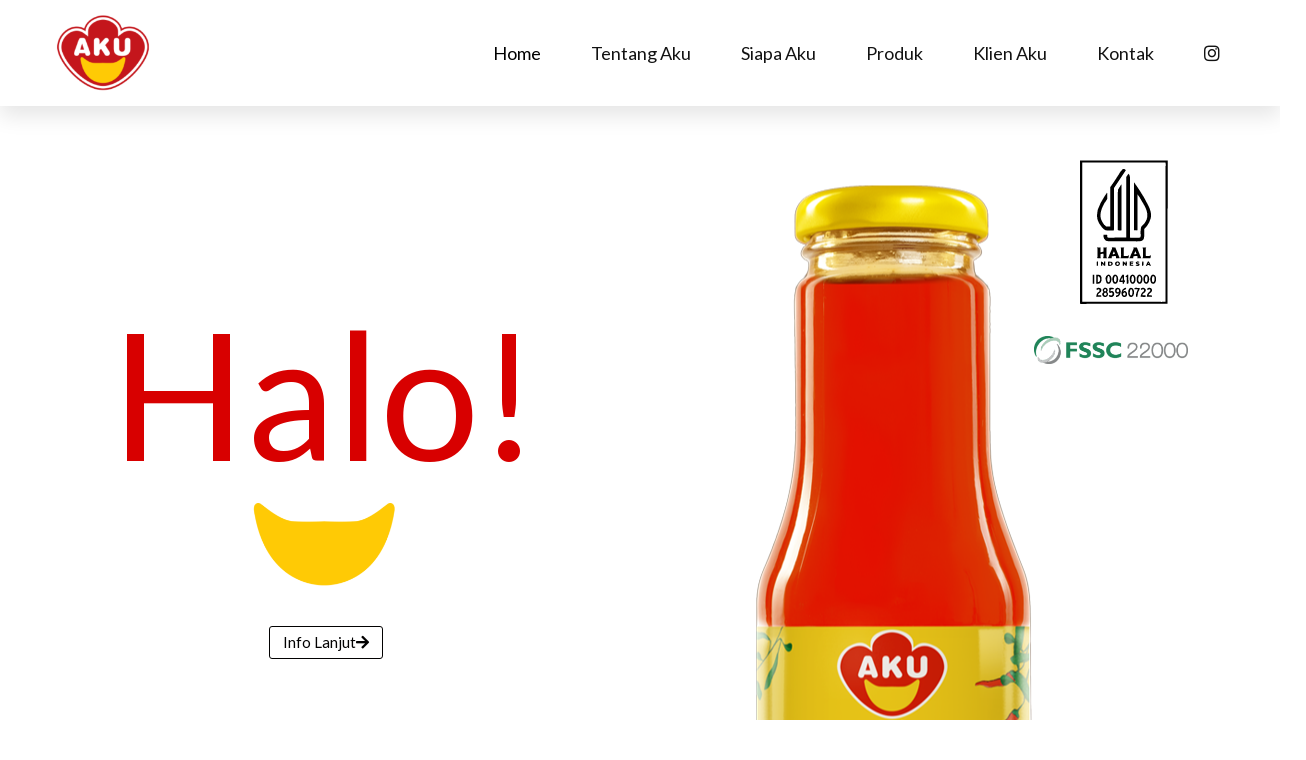

--- FILE ---
content_type: text/html; charset=UTF-8
request_url: https://akufood.id/
body_size: 29533
content:
<!DOCTYPE html>
<html lang="en-US">
<head>
<meta charset="UTF-8">
<meta name="viewport" content="width=device-width, initial-scale=1">
	 <link rel="profile" href="https://gmpg.org/xfn/11"> 
	 <meta name='robots' content='index, follow, max-image-preview:large, max-snippet:-1, max-video-preview:-1' />

	<!-- This site is optimized with the Yoast SEO plugin v22.6 - https://yoast.com/wordpress/plugins/seo/ -->
	<title>PT AKUFOOD &amp; PT KIKKOMAN AKUFOOD INDONESIA</title>
	<meta name="description" content="Rasakan sendiri pedasnya Sambal Akufood “Berkualitas dan Sehat” sejak tahun 2005. Produk KAID telah mendapatkan sertifikat Halal dari MUI." />
	<link rel="canonical" href="https://akufood.id/" />
	<meta property="og:locale" content="en_US" />
	<meta property="og:type" content="website" />
	<meta property="og:title" content="PT AKUFOOD &amp; PT KIKKOMAN AKUFOOD INDONESIA" />
	<meta property="og:description" content="Rasakan sendiri pedasnya Sambal Akufood “Berkualitas dan Sehat” sejak tahun 2005. Produk KAID telah mendapatkan sertifikat Halal dari MUI." />
	<meta property="og:url" content="https://akufood.id/" />
	<meta property="og:site_name" content="akufood" />
	<meta property="article:modified_time" content="2025-10-28T00:11:49+00:00" />
	<meta property="og:image" content="https://akufood.id/wp-content/uploads/2021/08/Aku_logo-e1628605798793.png" />
	<meta name="twitter:card" content="summary_large_image" />
	<script type="application/ld+json" class="yoast-schema-graph">{"@context":"https://schema.org","@graph":[{"@type":"WebPage","@id":"https://akufood.id/","url":"https://akufood.id/","name":"PT AKUFOOD & PT KIKKOMAN AKUFOOD INDONESIA","isPartOf":{"@id":"https://akufood.id/#website"},"about":{"@id":"https://akufood.id/#organization"},"primaryImageOfPage":{"@id":"https://akufood.id/#primaryimage"},"image":{"@id":"https://akufood.id/#primaryimage"},"thumbnailUrl":"https://akufood.id/wp-content/uploads/2021/08/Aku_logo-e1628605798793.png","datePublished":"2021-07-31T14:49:33+00:00","dateModified":"2025-10-28T00:11:49+00:00","description":"Rasakan sendiri pedasnya Sambal Akufood “Berkualitas dan Sehat” sejak tahun 2005. Produk KAID telah mendapatkan sertifikat Halal dari MUI.","breadcrumb":{"@id":"https://akufood.id/#breadcrumb"},"inLanguage":"en-US","potentialAction":[{"@type":"ReadAction","target":["https://akufood.id/"]}]},{"@type":"ImageObject","inLanguage":"en-US","@id":"https://akufood.id/#primaryimage","url":"https://akufood.id/wp-content/uploads/2021/08/Aku_logo-e1628605798793.png","contentUrl":"https://akufood.id/wp-content/uploads/2021/08/Aku_logo-e1628605798793.png","width":200,"height":200},{"@type":"BreadcrumbList","@id":"https://akufood.id/#breadcrumb","itemListElement":[{"@type":"ListItem","position":1,"name":"Home"}]},{"@type":"WebSite","@id":"https://akufood.id/#website","url":"https://akufood.id/","name":"akufood","description":"","publisher":{"@id":"https://akufood.id/#organization"},"potentialAction":[{"@type":"SearchAction","target":{"@type":"EntryPoint","urlTemplate":"https://akufood.id/?s={search_term_string}"},"query-input":"required name=search_term_string"}],"inLanguage":"en-US"},{"@type":"Organization","@id":"https://akufood.id/#organization","name":"PT. AKUFOOD INDONESIA","url":"https://akufood.id/","logo":{"@type":"ImageObject","inLanguage":"en-US","@id":"https://akufood.id/#/schema/logo/image/","url":"https://akufood.id/wp-content/uploads/2021/10/cropped-AKU-LOGO-tab.png","contentUrl":"https://akufood.id/wp-content/uploads/2021/10/cropped-AKU-LOGO-tab.png","width":512,"height":512,"caption":"PT. AKUFOOD INDONESIA"},"image":{"@id":"https://akufood.id/#/schema/logo/image/"}}]}</script>
	<!-- / Yoast SEO plugin. -->


<link rel='dns-prefetch' href='//akufood.id' />
<link rel='dns-prefetch' href='//www.googletagmanager.com' />
<link rel='dns-prefetch' href='//fonts.googleapis.com' />
<link rel="alternate" type="application/rss+xml" title="akufood &raquo; Feed" href="https://akufood.id/feed/" />
<link rel="alternate" type="application/rss+xml" title="akufood &raquo; Comments Feed" href="https://akufood.id/comments/feed/" />
<link rel="alternate" title="oEmbed (JSON)" type="application/json+oembed" href="https://akufood.id/wp-json/oembed/1.0/embed?url=https%3A%2F%2Fakufood.id%2F" />
<link rel="alternate" title="oEmbed (XML)" type="text/xml+oembed" href="https://akufood.id/wp-json/oembed/1.0/embed?url=https%3A%2F%2Fakufood.id%2F&#038;format=xml" />
<style id='wp-img-auto-sizes-contain-inline-css'>
img:is([sizes=auto i],[sizes^="auto," i]){contain-intrinsic-size:3000px 1500px}
/*# sourceURL=wp-img-auto-sizes-contain-inline-css */
</style>
<link rel='stylesheet' id='astra-theme-css-css' href='https://akufood.id/wp-content/themes/astra/assets/css/minified/main.min.css?ver=4.6.13' media='all' />
<style id='astra-theme-css-inline-css'>
.ast-no-sidebar .entry-content .alignfull {margin-left: calc( -50vw + 50%);margin-right: calc( -50vw + 50%);max-width: 100vw;width: 100vw;}.ast-no-sidebar .entry-content .alignwide {margin-left: calc(-41vw + 50%);margin-right: calc(-41vw + 50%);max-width: unset;width: unset;}.ast-no-sidebar .entry-content .alignfull .alignfull,.ast-no-sidebar .entry-content .alignfull .alignwide,.ast-no-sidebar .entry-content .alignwide .alignfull,.ast-no-sidebar .entry-content .alignwide .alignwide,.ast-no-sidebar .entry-content .wp-block-column .alignfull,.ast-no-sidebar .entry-content .wp-block-column .alignwide{width: 100%;margin-left: auto;margin-right: auto;}.wp-block-gallery,.blocks-gallery-grid {margin: 0;}.wp-block-separator {max-width: 100px;}.wp-block-separator.is-style-wide,.wp-block-separator.is-style-dots {max-width: none;}.entry-content .has-2-columns .wp-block-column:first-child {padding-right: 10px;}.entry-content .has-2-columns .wp-block-column:last-child {padding-left: 10px;}@media (max-width: 782px) {.entry-content .wp-block-columns .wp-block-column {flex-basis: 100%;}.entry-content .has-2-columns .wp-block-column:first-child {padding-right: 0;}.entry-content .has-2-columns .wp-block-column:last-child {padding-left: 0;}}body .entry-content .wp-block-latest-posts {margin-left: 0;}body .entry-content .wp-block-latest-posts li {list-style: none;}.ast-no-sidebar .ast-container .entry-content .wp-block-latest-posts {margin-left: 0;}.ast-header-break-point .entry-content .alignwide {margin-left: auto;margin-right: auto;}.entry-content .blocks-gallery-item img {margin-bottom: auto;}.wp-block-pullquote {border-top: 4px solid #555d66;border-bottom: 4px solid #555d66;color: #40464d;}:root{--ast-post-nav-space:0;--ast-container-default-xlg-padding:6.67em;--ast-container-default-lg-padding:5.67em;--ast-container-default-slg-padding:4.34em;--ast-container-default-md-padding:3.34em;--ast-container-default-sm-padding:6.67em;--ast-container-default-xs-padding:2.4em;--ast-container-default-xxs-padding:1.4em;--ast-code-block-background:#EEEEEE;--ast-comment-inputs-background:#FAFAFA;--ast-normal-container-width:1200px;--ast-narrow-container-width:750px;--ast-blog-title-font-weight:normal;--ast-blog-meta-weight:inherit;}html{font-size:100%;}a,.page-title{color:#000000;}a:hover,a:focus{color:#ffba00;}body,button,input,select,textarea,.ast-button,.ast-custom-button{font-family:'Lato',sans-serif;font-weight:400;font-size:16px;font-size:1rem;line-height:var(--ast-body-line-height,1.65em);}blockquote{color:var(--ast-global-color-3);}h1,.entry-content h1,h2,.entry-content h2,h3,.entry-content h3,h4,.entry-content h4,h5,.entry-content h5,h6,.entry-content h6,.site-title,.site-title a{font-family:'Lato',sans-serif;font-weight:400;}.site-title{font-size:35px;font-size:2.1875rem;display:none;}header .custom-logo-link img{max-width:130px;}.astra-logo-svg{width:130px;}.site-header .site-description{font-size:15px;font-size:0.9375rem;display:none;}.entry-title{font-size:26px;font-size:1.625rem;}.archive .ast-article-post .ast-article-inner,.blog .ast-article-post .ast-article-inner,.archive .ast-article-post .ast-article-inner:hover,.blog .ast-article-post .ast-article-inner:hover{overflow:hidden;}h1,.entry-content h1{font-size:40px;font-size:2.5rem;font-weight:400;font-family:'Lato',sans-serif;line-height:1.4em;}h2,.entry-content h2{font-size:32px;font-size:2rem;font-weight:400;font-family:'Lato',sans-serif;line-height:1.3em;}h3,.entry-content h3{font-size:26px;font-size:1.625rem;font-weight:400;font-family:'Lato',sans-serif;line-height:1.3em;}h4,.entry-content h4{font-size:24px;font-size:1.5rem;line-height:1.2em;font-weight:400;font-family:'Lato',sans-serif;}h5,.entry-content h5{font-size:20px;font-size:1.25rem;line-height:1.2em;font-weight:400;font-family:'Lato',sans-serif;}h6,.entry-content h6{font-size:16px;font-size:1rem;line-height:1.25em;font-weight:400;font-family:'Lato',sans-serif;}::selection{background-color:#dd3333;color:#ffffff;}body,h1,.entry-title a,.entry-content h1,h2,.entry-content h2,h3,.entry-content h3,h4,.entry-content h4,h5,.entry-content h5,h6,.entry-content h6{color:var(--ast-global-color-3);}.tagcloud a:hover,.tagcloud a:focus,.tagcloud a.current-item{color:#ffffff;border-color:#000000;background-color:#000000;}input:focus,input[type="text"]:focus,input[type="email"]:focus,input[type="url"]:focus,input[type="password"]:focus,input[type="reset"]:focus,input[type="search"]:focus,textarea:focus{border-color:#000000;}input[type="radio"]:checked,input[type=reset],input[type="checkbox"]:checked,input[type="checkbox"]:hover:checked,input[type="checkbox"]:focus:checked,input[type=range]::-webkit-slider-thumb{border-color:#000000;background-color:#000000;box-shadow:none;}.site-footer a:hover + .post-count,.site-footer a:focus + .post-count{background:#000000;border-color:#000000;}.single .nav-links .nav-previous,.single .nav-links .nav-next{color:#000000;}.entry-meta,.entry-meta *{line-height:1.45;color:#000000;}.entry-meta a:not(.ast-button):hover,.entry-meta a:not(.ast-button):hover *,.entry-meta a:not(.ast-button):focus,.entry-meta a:not(.ast-button):focus *,.page-links > .page-link,.page-links .page-link:hover,.post-navigation a:hover{color:#ffba00;}#cat option,.secondary .calendar_wrap thead a,.secondary .calendar_wrap thead a:visited{color:#000000;}.secondary .calendar_wrap #today,.ast-progress-val span{background:#000000;}.secondary a:hover + .post-count,.secondary a:focus + .post-count{background:#000000;border-color:#000000;}.calendar_wrap #today > a{color:#ffffff;}.page-links .page-link,.single .post-navigation a{color:#000000;}.ast-search-menu-icon .search-form button.search-submit{padding:0 4px;}.ast-search-menu-icon form.search-form{padding-right:0;}.ast-search-menu-icon.slide-search input.search-field{width:0;}.ast-header-search .ast-search-menu-icon.ast-dropdown-active .search-form,.ast-header-search .ast-search-menu-icon.ast-dropdown-active .search-field:focus{transition:all 0.2s;}.search-form input.search-field:focus{outline:none;}.widget-title,.widget .wp-block-heading{font-size:22px;font-size:1.375rem;color:var(--ast-global-color-3);}.ast-search-menu-icon.slide-search a:focus-visible:focus-visible,.astra-search-icon:focus-visible,#close:focus-visible,a:focus-visible,.ast-menu-toggle:focus-visible,.site .skip-link:focus-visible,.wp-block-loginout input:focus-visible,.wp-block-search.wp-block-search__button-inside .wp-block-search__inside-wrapper,.ast-header-navigation-arrow:focus-visible,.woocommerce .wc-proceed-to-checkout > .checkout-button:focus-visible,.woocommerce .woocommerce-MyAccount-navigation ul li a:focus-visible,.ast-orders-table__row .ast-orders-table__cell:focus-visible,.woocommerce .woocommerce-order-details .order-again > .button:focus-visible,.woocommerce .woocommerce-message a.button.wc-forward:focus-visible,.woocommerce #minus_qty:focus-visible,.woocommerce #plus_qty:focus-visible,a#ast-apply-coupon:focus-visible,.woocommerce .woocommerce-info a:focus-visible,.woocommerce .astra-shop-summary-wrap a:focus-visible,.woocommerce a.wc-forward:focus-visible,#ast-apply-coupon:focus-visible,.woocommerce-js .woocommerce-mini-cart-item a.remove:focus-visible,#close:focus-visible,.button.search-submit:focus-visible,#search_submit:focus,.normal-search:focus-visible{outline-style:dotted;outline-color:inherit;outline-width:thin;}input:focus,input[type="text"]:focus,input[type="email"]:focus,input[type="url"]:focus,input[type="password"]:focus,input[type="reset"]:focus,input[type="search"]:focus,input[type="number"]:focus,textarea:focus,.wp-block-search__input:focus,[data-section="section-header-mobile-trigger"] .ast-button-wrap .ast-mobile-menu-trigger-minimal:focus,.ast-mobile-popup-drawer.active .menu-toggle-close:focus,.woocommerce-ordering select.orderby:focus,#ast-scroll-top:focus,#coupon_code:focus,.woocommerce-page #comment:focus,.woocommerce #reviews #respond input#submit:focus,.woocommerce a.add_to_cart_button:focus,.woocommerce .button.single_add_to_cart_button:focus,.woocommerce .woocommerce-cart-form button:focus,.woocommerce .woocommerce-cart-form__cart-item .quantity .qty:focus,.woocommerce .woocommerce-billing-fields .woocommerce-billing-fields__field-wrapper .woocommerce-input-wrapper > .input-text:focus,.woocommerce #order_comments:focus,.woocommerce #place_order:focus,.woocommerce .woocommerce-address-fields .woocommerce-address-fields__field-wrapper .woocommerce-input-wrapper > .input-text:focus,.woocommerce .woocommerce-MyAccount-content form button:focus,.woocommerce .woocommerce-MyAccount-content .woocommerce-EditAccountForm .woocommerce-form-row .woocommerce-Input.input-text:focus,.woocommerce .ast-woocommerce-container .woocommerce-pagination ul.page-numbers li a:focus,body #content .woocommerce form .form-row .select2-container--default .select2-selection--single:focus,#ast-coupon-code:focus,.woocommerce.woocommerce-js .quantity input[type=number]:focus,.woocommerce-js .woocommerce-mini-cart-item .quantity input[type=number]:focus,.woocommerce p#ast-coupon-trigger:focus{border-style:dotted;border-color:inherit;border-width:thin;}input{outline:none;}.ast-logo-title-inline .site-logo-img{padding-right:1em;}.site-logo-img img{ transition:all 0.2s linear;}body .ast-oembed-container *{position:absolute;top:0;width:100%;height:100%;left:0;}body .wp-block-embed-pocket-casts .ast-oembed-container *{position:unset;}.ast-single-post-featured-section + article {margin-top: 2em;}.site-content .ast-single-post-featured-section img {width: 100%;overflow: hidden;object-fit: cover;}.site > .ast-single-related-posts-container {margin-top: 0;}@media (min-width: 922px) {.ast-desktop .ast-container--narrow {max-width: var(--ast-narrow-container-width);margin: 0 auto;}}.ast-page-builder-template .hentry {margin: 0;}.ast-page-builder-template .site-content > .ast-container {max-width: 100%;padding: 0;}.ast-page-builder-template .site .site-content #primary {padding: 0;margin: 0;}.ast-page-builder-template .no-results {text-align: center;margin: 4em auto;}.ast-page-builder-template .ast-pagination {padding: 2em;}.ast-page-builder-template .entry-header.ast-no-title.ast-no-thumbnail {margin-top: 0;}.ast-page-builder-template .entry-header.ast-header-without-markup {margin-top: 0;margin-bottom: 0;}.ast-page-builder-template .entry-header.ast-no-title.ast-no-meta {margin-bottom: 0;}.ast-page-builder-template.single .post-navigation {padding-bottom: 2em;}.ast-page-builder-template.single-post .site-content > .ast-container {max-width: 100%;}.ast-page-builder-template .entry-header {margin-top: 4em;margin-left: auto;margin-right: auto;padding-left: 20px;padding-right: 20px;}.single.ast-page-builder-template .entry-header {padding-left: 20px;padding-right: 20px;}.ast-page-builder-template .ast-archive-description {margin: 4em auto 0;padding-left: 20px;padding-right: 20px;}.ast-page-builder-template.ast-no-sidebar .entry-content .alignwide {margin-left: 0;margin-right: 0;}@media (max-width:921.9px){#ast-desktop-header{display:none;}}@media (min-width:922px){#ast-mobile-header{display:none;}}.wp-block-buttons.aligncenter{justify-content:center;}@media (max-width:921px){.ast-theme-transparent-header #primary,.ast-theme-transparent-header #secondary{padding:0;}}@media (max-width:921px){.ast-plain-container.ast-no-sidebar #primary{padding:0;}}.ast-plain-container.ast-no-sidebar #primary{margin-top:0;margin-bottom:0;}@media (min-width:1200px){.wp-block-group .has-background{padding:20px;}}@media (min-width:1200px){.ast-no-sidebar.ast-separate-container .entry-content .wp-block-group.alignwide,.ast-no-sidebar.ast-separate-container .entry-content .wp-block-cover.alignwide{margin-left:-20px;margin-right:-20px;padding-left:20px;padding-right:20px;}.ast-no-sidebar.ast-separate-container .entry-content .wp-block-cover.alignfull,.ast-no-sidebar.ast-separate-container .entry-content .wp-block-group.alignfull{margin-left:-6.67em;margin-right:-6.67em;padding-left:6.67em;padding-right:6.67em;}}@media (min-width:1200px){.wp-block-cover-image.alignwide .wp-block-cover__inner-container,.wp-block-cover.alignwide .wp-block-cover__inner-container,.wp-block-cover-image.alignfull .wp-block-cover__inner-container,.wp-block-cover.alignfull .wp-block-cover__inner-container{width:100%;}}.wp-block-columns{margin-bottom:unset;}.wp-block-image.size-full{margin:2rem 0;}.wp-block-separator.has-background{padding:0;}.wp-block-gallery{margin-bottom:1.6em;}.wp-block-group{padding-top:4em;padding-bottom:4em;}.wp-block-group__inner-container .wp-block-columns:last-child,.wp-block-group__inner-container :last-child,.wp-block-table table{margin-bottom:0;}.blocks-gallery-grid{width:100%;}.wp-block-navigation-link__content{padding:5px 0;}.wp-block-group .wp-block-group .has-text-align-center,.wp-block-group .wp-block-column .has-text-align-center{max-width:100%;}.has-text-align-center{margin:0 auto;}@media (min-width:1200px){.wp-block-cover__inner-container,.alignwide .wp-block-group__inner-container,.alignfull .wp-block-group__inner-container{max-width:1200px;margin:0 auto;}.wp-block-group.alignnone,.wp-block-group.aligncenter,.wp-block-group.alignleft,.wp-block-group.alignright,.wp-block-group.alignwide,.wp-block-columns.alignwide{margin:2rem 0 1rem 0;}}@media (max-width:1200px){.wp-block-group{padding:3em;}.wp-block-group .wp-block-group{padding:1.5em;}.wp-block-columns,.wp-block-column{margin:1rem 0;}}@media (min-width:921px){.wp-block-columns .wp-block-group{padding:2em;}}@media (max-width:544px){.wp-block-cover-image .wp-block-cover__inner-container,.wp-block-cover .wp-block-cover__inner-container{width:unset;}.wp-block-cover,.wp-block-cover-image{padding:2em 0;}.wp-block-group,.wp-block-cover{padding:2em;}.wp-block-media-text__media img,.wp-block-media-text__media video{width:unset;max-width:100%;}.wp-block-media-text.has-background .wp-block-media-text__content{padding:1em;}}.wp-block-image.aligncenter{margin-left:auto;margin-right:auto;}.wp-block-table.aligncenter{margin-left:auto;margin-right:auto;}@media (min-width:544px){.entry-content .wp-block-media-text.has-media-on-the-right .wp-block-media-text__content{padding:0 8% 0 0;}.entry-content .wp-block-media-text .wp-block-media-text__content{padding:0 0 0 8%;}.ast-plain-container .site-content .entry-content .has-custom-content-position.is-position-bottom-left > *,.ast-plain-container .site-content .entry-content .has-custom-content-position.is-position-bottom-right > *,.ast-plain-container .site-content .entry-content .has-custom-content-position.is-position-top-left > *,.ast-plain-container .site-content .entry-content .has-custom-content-position.is-position-top-right > *,.ast-plain-container .site-content .entry-content .has-custom-content-position.is-position-center-right > *,.ast-plain-container .site-content .entry-content .has-custom-content-position.is-position-center-left > *{margin:0;}}@media (max-width:544px){.entry-content .wp-block-media-text .wp-block-media-text__content{padding:8% 0;}.wp-block-media-text .wp-block-media-text__media img{width:auto;max-width:100%;}}.wp-block-button.is-style-outline .wp-block-button__link{border-color:#dd3333;}div.wp-block-button.is-style-outline > .wp-block-button__link:not(.has-text-color),div.wp-block-button.wp-block-button__link.is-style-outline:not(.has-text-color){color:#dd3333;}.wp-block-button.is-style-outline .wp-block-button__link:hover,.wp-block-buttons .wp-block-button.is-style-outline .wp-block-button__link:focus,.wp-block-buttons .wp-block-button.is-style-outline > .wp-block-button__link:not(.has-text-color):hover,.wp-block-buttons .wp-block-button.wp-block-button__link.is-style-outline:not(.has-text-color):hover{color:#000000;background-color:#ffba00;border-color:#ffba00;}.post-page-numbers.current .page-link,.ast-pagination .page-numbers.current{color:#ffffff;border-color:#dd3333;background-color:#dd3333;}@media (min-width:544px){.entry-content > .alignleft{margin-right:20px;}.entry-content > .alignright{margin-left:20px;}}.wp-block-button.is-style-outline .wp-block-button__link.wp-element-button,.ast-outline-button{border-color:#dd3333;font-family:inherit;font-weight:inherit;line-height:1em;}.wp-block-buttons .wp-block-button.is-style-outline > .wp-block-button__link:not(.has-text-color),.wp-block-buttons .wp-block-button.wp-block-button__link.is-style-outline:not(.has-text-color),.ast-outline-button{color:#dd3333;}.wp-block-button.is-style-outline .wp-block-button__link:hover,.wp-block-buttons .wp-block-button.is-style-outline .wp-block-button__link:focus,.wp-block-buttons .wp-block-button.is-style-outline > .wp-block-button__link:not(.has-text-color):hover,.wp-block-buttons .wp-block-button.wp-block-button__link.is-style-outline:not(.has-text-color):hover,.ast-outline-button:hover,.ast-outline-button:focus,.wp-block-uagb-buttons-child .uagb-buttons-repeater.ast-outline-button:hover,.wp-block-uagb-buttons-child .uagb-buttons-repeater.ast-outline-button:focus{color:#000000;background-color:#ffba00;border-color:#ffba00;}.entry-content[ast-blocks-layout] > figure{margin-bottom:1em;}h1.widget-title{font-weight:400;}h2.widget-title{font-weight:400;}h3.widget-title{font-weight:400;}@media (max-width:921px){.ast-separate-container #primary,.ast-separate-container #secondary{padding:1.5em 0;}#primary,#secondary{padding:1.5em 0;margin:0;}.ast-left-sidebar #content > .ast-container{display:flex;flex-direction:column-reverse;width:100%;}.ast-separate-container .ast-article-post,.ast-separate-container .ast-article-single{padding:1.5em 2.14em;}.ast-author-box img.avatar{margin:20px 0 0 0;}}@media (min-width:922px){.ast-separate-container.ast-right-sidebar #primary,.ast-separate-container.ast-left-sidebar #primary{border:0;}.search-no-results.ast-separate-container #primary{margin-bottom:4em;}}.elementor-button-wrapper .elementor-button{border-style:solid;text-decoration:none;border-top-width:0;border-right-width:0;border-left-width:0;border-bottom-width:0;}body .elementor-button.elementor-size-sm,body .elementor-button.elementor-size-xs,body .elementor-button.elementor-size-md,body .elementor-button.elementor-size-lg,body .elementor-button.elementor-size-xl,body .elementor-button{padding-top:15px;padding-right:30px;padding-bottom:15px;padding-left:30px;}@media (max-width:921px){.elementor-button-wrapper .elementor-button.elementor-size-sm,.elementor-button-wrapper .elementor-button.elementor-size-xs,.elementor-button-wrapper .elementor-button.elementor-size-md,.elementor-button-wrapper .elementor-button.elementor-size-lg,.elementor-button-wrapper .elementor-button.elementor-size-xl,.elementor-button-wrapper .elementor-button{padding-top:14px;padding-right:28px;padding-bottom:14px;padding-left:28px;}}@media (max-width:544px){.elementor-button-wrapper .elementor-button.elementor-size-sm,.elementor-button-wrapper .elementor-button.elementor-size-xs,.elementor-button-wrapper .elementor-button.elementor-size-md,.elementor-button-wrapper .elementor-button.elementor-size-lg,.elementor-button-wrapper .elementor-button.elementor-size-xl,.elementor-button-wrapper .elementor-button{padding-top:12px;padding-right:24px;padding-bottom:12px;padding-left:24px;}}.elementor-button-wrapper .elementor-button{border-color:#dd3333;background-color:#dd3333;}.elementor-button-wrapper .elementor-button:hover,.elementor-button-wrapper .elementor-button:focus{color:#000000;background-color:#ffba00;border-color:#ffba00;}.wp-block-button .wp-block-button__link ,.elementor-button-wrapper .elementor-button,.elementor-button-wrapper .elementor-button:visited{color:#ffffff;}.elementor-button-wrapper .elementor-button{line-height:1em;}.wp-block-button .wp-block-button__link:hover,.wp-block-button .wp-block-button__link:focus{color:#000000;background-color:#ffba00;border-color:#ffba00;}.elementor-widget-heading h1.elementor-heading-title{line-height:1.4em;}.elementor-widget-heading h2.elementor-heading-title{line-height:1.3em;}.elementor-widget-heading h3.elementor-heading-title{line-height:1.3em;}.elementor-widget-heading h4.elementor-heading-title{line-height:1.2em;}.elementor-widget-heading h5.elementor-heading-title{line-height:1.2em;}.elementor-widget-heading h6.elementor-heading-title{line-height:1.25em;}.wp-block-button .wp-block-button__link{border-color:#dd3333;background-color:#dd3333;color:#ffffff;font-family:inherit;font-weight:inherit;line-height:1em;padding-top:15px;padding-right:30px;padding-bottom:15px;padding-left:30px;}@media (max-width:921px){.wp-block-button .wp-block-button__link{padding-top:14px;padding-right:28px;padding-bottom:14px;padding-left:28px;}}@media (max-width:544px){.wp-block-button .wp-block-button__link{padding-top:12px;padding-right:24px;padding-bottom:12px;padding-left:24px;}}.menu-toggle,button,.ast-button,.ast-custom-button,.button,input#submit,input[type="button"],input[type="submit"],input[type="reset"],form[CLASS*="wp-block-search__"].wp-block-search .wp-block-search__inside-wrapper .wp-block-search__button{border-style:solid;border-top-width:0;border-right-width:0;border-left-width:0;border-bottom-width:0;color:#ffffff;border-color:#dd3333;background-color:#dd3333;padding-top:15px;padding-right:30px;padding-bottom:15px;padding-left:30px;font-family:inherit;font-weight:inherit;line-height:1em;}button:focus,.menu-toggle:hover,button:hover,.ast-button:hover,.ast-custom-button:hover .button:hover,.ast-custom-button:hover ,input[type=reset]:hover,input[type=reset]:focus,input#submit:hover,input#submit:focus,input[type="button"]:hover,input[type="button"]:focus,input[type="submit"]:hover,input[type="submit"]:focus,form[CLASS*="wp-block-search__"].wp-block-search .wp-block-search__inside-wrapper .wp-block-search__button:hover,form[CLASS*="wp-block-search__"].wp-block-search .wp-block-search__inside-wrapper .wp-block-search__button:focus{color:#000000;background-color:#ffba00;border-color:#ffba00;}@media (max-width:921px){.menu-toggle,button,.ast-button,.ast-custom-button,.button,input#submit,input[type="button"],input[type="submit"],input[type="reset"],form[CLASS*="wp-block-search__"].wp-block-search .wp-block-search__inside-wrapper .wp-block-search__button{padding-top:14px;padding-right:28px;padding-bottom:14px;padding-left:28px;}}@media (max-width:544px){.menu-toggle,button,.ast-button,.ast-custom-button,.button,input#submit,input[type="button"],input[type="submit"],input[type="reset"],form[CLASS*="wp-block-search__"].wp-block-search .wp-block-search__inside-wrapper .wp-block-search__button{padding-top:12px;padding-right:24px;padding-bottom:12px;padding-left:24px;}}@media (max-width:921px){.ast-mobile-header-stack .main-header-bar .ast-search-menu-icon{display:inline-block;}.ast-header-break-point.ast-header-custom-item-outside .ast-mobile-header-stack .main-header-bar .ast-search-icon{margin:0;}.ast-comment-avatar-wrap img{max-width:2.5em;}.ast-comment-meta{padding:0 1.8888em 1.3333em;}.ast-separate-container .ast-comment-list li.depth-1{padding:1.5em 2.14em;}.ast-separate-container .comment-respond{padding:2em 2.14em;}}@media (min-width:544px){.ast-container{max-width:100%;}}@media (max-width:544px){.ast-separate-container .ast-article-post,.ast-separate-container .ast-article-single,.ast-separate-container .comments-title,.ast-separate-container .ast-archive-description{padding:1.5em 1em;}.ast-separate-container #content .ast-container{padding-left:0.54em;padding-right:0.54em;}.ast-separate-container .ast-comment-list .bypostauthor{padding:.5em;}.ast-search-menu-icon.ast-dropdown-active .search-field{width:170px;}}body,.ast-separate-container{background-color:var(--ast-global-color-4);;}.ast-no-sidebar.ast-separate-container .entry-content .alignfull {margin-left: -6.67em;margin-right: -6.67em;width: auto;}@media (max-width: 1200px) {.ast-no-sidebar.ast-separate-container .entry-content .alignfull {margin-left: -2.4em;margin-right: -2.4em;}}@media (max-width: 768px) {.ast-no-sidebar.ast-separate-container .entry-content .alignfull {margin-left: -2.14em;margin-right: -2.14em;}}@media (max-width: 544px) {.ast-no-sidebar.ast-separate-container .entry-content .alignfull {margin-left: -1em;margin-right: -1em;}}.ast-no-sidebar.ast-separate-container .entry-content .alignwide {margin-left: -20px;margin-right: -20px;}.ast-no-sidebar.ast-separate-container .entry-content .wp-block-column .alignfull,.ast-no-sidebar.ast-separate-container .entry-content .wp-block-column .alignwide {margin-left: auto;margin-right: auto;width: 100%;}@media (max-width:921px){.site-title{display:none;}.site-header .site-description{display:none;}h1,.entry-content h1{font-size:30px;}h2,.entry-content h2{font-size:25px;}h3,.entry-content h3{font-size:20px;}.astra-logo-svg{width:107px;}header .custom-logo-link img,.ast-header-break-point .site-logo-img .custom-mobile-logo-link img{max-width:107px;}}@media (max-width:544px){.site-title{display:none;}.site-header .site-description{display:none;}h1,.entry-content h1{font-size:30px;}h2,.entry-content h2{font-size:25px;}h3,.entry-content h3{font-size:20px;}header .custom-logo-link img,.ast-header-break-point .site-branding img,.ast-header-break-point .custom-logo-link img{max-width:75px;}.astra-logo-svg{width:75px;}.ast-header-break-point .site-logo-img .custom-mobile-logo-link img{max-width:75px;}}@media (max-width:921px){html{font-size:91.2%;}}@media (max-width:544px){html{font-size:91.2%;}}@media (min-width:922px){.ast-container{max-width:1240px;}}@media (min-width:922px){.site-content .ast-container{display:flex;}}@media (max-width:921px){.site-content .ast-container{flex-direction:column;}}@media (min-width:922px){.main-header-menu .sub-menu .menu-item.ast-left-align-sub-menu:hover > .sub-menu,.main-header-menu .sub-menu .menu-item.ast-left-align-sub-menu.focus > .sub-menu{margin-left:-0px;}}.site .comments-area{padding-bottom:3em;}.wp-block-search {margin-bottom: 20px;}.wp-block-site-tagline {margin-top: 20px;}form.wp-block-search .wp-block-search__input,.wp-block-search.wp-block-search__button-inside .wp-block-search__inside-wrapper {border-color: #eaeaea;background: #fafafa;}.wp-block-search.wp-block-search__button-inside .wp-block-search__inside-wrapper .wp-block-search__input:focus,.wp-block-loginout input:focus {outline: thin dotted;}.wp-block-loginout input:focus {border-color: transparent;} form.wp-block-search .wp-block-search__inside-wrapper .wp-block-search__input {padding: 12px;}form.wp-block-search .wp-block-search__button svg {fill: currentColor;width: 20px;height: 20px;}.wp-block-loginout p label {display: block;}.wp-block-loginout p:not(.login-remember):not(.login-submit) input {width: 100%;}.wp-block-loginout .login-remember input {width: 1.1rem;height: 1.1rem;margin: 0 5px 4px 0;vertical-align: middle;}blockquote {padding: 1.2em;}:root .has-ast-global-color-0-color{color:var(--ast-global-color-0);}:root .has-ast-global-color-0-background-color{background-color:var(--ast-global-color-0);}:root .wp-block-button .has-ast-global-color-0-color{color:var(--ast-global-color-0);}:root .wp-block-button .has-ast-global-color-0-background-color{background-color:var(--ast-global-color-0);}:root .has-ast-global-color-1-color{color:var(--ast-global-color-1);}:root .has-ast-global-color-1-background-color{background-color:var(--ast-global-color-1);}:root .wp-block-button .has-ast-global-color-1-color{color:var(--ast-global-color-1);}:root .wp-block-button .has-ast-global-color-1-background-color{background-color:var(--ast-global-color-1);}:root .has-ast-global-color-2-color{color:var(--ast-global-color-2);}:root .has-ast-global-color-2-background-color{background-color:var(--ast-global-color-2);}:root .wp-block-button .has-ast-global-color-2-color{color:var(--ast-global-color-2);}:root .wp-block-button .has-ast-global-color-2-background-color{background-color:var(--ast-global-color-2);}:root .has-ast-global-color-3-color{color:var(--ast-global-color-3);}:root .has-ast-global-color-3-background-color{background-color:var(--ast-global-color-3);}:root .wp-block-button .has-ast-global-color-3-color{color:var(--ast-global-color-3);}:root .wp-block-button .has-ast-global-color-3-background-color{background-color:var(--ast-global-color-3);}:root .has-ast-global-color-4-color{color:var(--ast-global-color-4);}:root .has-ast-global-color-4-background-color{background-color:var(--ast-global-color-4);}:root .wp-block-button .has-ast-global-color-4-color{color:var(--ast-global-color-4);}:root .wp-block-button .has-ast-global-color-4-background-color{background-color:var(--ast-global-color-4);}:root .has-ast-global-color-5-color{color:var(--ast-global-color-5);}:root .has-ast-global-color-5-background-color{background-color:var(--ast-global-color-5);}:root .wp-block-button .has-ast-global-color-5-color{color:var(--ast-global-color-5);}:root .wp-block-button .has-ast-global-color-5-background-color{background-color:var(--ast-global-color-5);}:root .has-ast-global-color-6-color{color:var(--ast-global-color-6);}:root .has-ast-global-color-6-background-color{background-color:var(--ast-global-color-6);}:root .wp-block-button .has-ast-global-color-6-color{color:var(--ast-global-color-6);}:root .wp-block-button .has-ast-global-color-6-background-color{background-color:var(--ast-global-color-6);}:root .has-ast-global-color-7-color{color:var(--ast-global-color-7);}:root .has-ast-global-color-7-background-color{background-color:var(--ast-global-color-7);}:root .wp-block-button .has-ast-global-color-7-color{color:var(--ast-global-color-7);}:root .wp-block-button .has-ast-global-color-7-background-color{background-color:var(--ast-global-color-7);}:root .has-ast-global-color-8-color{color:var(--ast-global-color-8);}:root .has-ast-global-color-8-background-color{background-color:var(--ast-global-color-8);}:root .wp-block-button .has-ast-global-color-8-color{color:var(--ast-global-color-8);}:root .wp-block-button .has-ast-global-color-8-background-color{background-color:var(--ast-global-color-8);}:root{--ast-global-color-0:#0170B9;--ast-global-color-1:#3a3a3a;--ast-global-color-2:#3a3a3a;--ast-global-color-3:#4B4F58;--ast-global-color-4:#F5F5F5;--ast-global-color-5:#FFFFFF;--ast-global-color-6:#E5E5E5;--ast-global-color-7:#424242;--ast-global-color-8:#000000;}:root {--ast-border-color : #dddddd;}.ast-single-entry-banner {-js-display: flex;display: flex;flex-direction: column;justify-content: center;text-align: center;position: relative;background: #eeeeee;}.ast-single-entry-banner[data-banner-layout="layout-1"] {max-width: 1200px;background: inherit;padding: 20px 0;}.ast-single-entry-banner[data-banner-width-type="custom"] {margin: 0 auto;width: 100%;}.ast-single-entry-banner + .site-content .entry-header {margin-bottom: 0;}.site .ast-author-avatar {--ast-author-avatar-size: ;}a.ast-underline-text {text-decoration: underline;}.ast-container > .ast-terms-link {position: relative;display: block;}a.ast-button.ast-badge-tax {padding: 4px 8px;border-radius: 3px;font-size: inherit;}header.entry-header > *:not(:last-child){margin-bottom:10px;}.ast-archive-entry-banner {-js-display: flex;display: flex;flex-direction: column;justify-content: center;text-align: center;position: relative;background: #eeeeee;}.ast-archive-entry-banner[data-banner-width-type="custom"] {margin: 0 auto;width: 100%;}.ast-archive-entry-banner[data-banner-layout="layout-1"] {background: inherit;padding: 20px 0;text-align: left;}body.archive .ast-archive-description{max-width:1200px;width:100%;text-align:left;padding-top:3em;padding-right:3em;padding-bottom:3em;padding-left:3em;}body.archive .ast-archive-description .ast-archive-title,body.archive .ast-archive-description .ast-archive-title *{font-size:40px;font-size:2.5rem;}body.archive .ast-archive-description > *:not(:last-child){margin-bottom:10px;}@media (max-width:921px){body.archive .ast-archive-description{text-align:left;}}@media (max-width:544px){body.archive .ast-archive-description{text-align:left;}}.ast-breadcrumbs .trail-browse,.ast-breadcrumbs .trail-items,.ast-breadcrumbs .trail-items li{display:inline-block;margin:0;padding:0;border:none;background:inherit;text-indent:0;text-decoration:none;}.ast-breadcrumbs .trail-browse{font-size:inherit;font-style:inherit;font-weight:inherit;color:inherit;}.ast-breadcrumbs .trail-items{list-style:none;}.trail-items li::after{padding:0 0.3em;content:"\00bb";}.trail-items li:last-of-type::after{display:none;}h1,.entry-content h1,h2,.entry-content h2,h3,.entry-content h3,h4,.entry-content h4,h5,.entry-content h5,h6,.entry-content h6{color:#000000;}@media (max-width:921px){.ast-builder-grid-row-container.ast-builder-grid-row-tablet-3-firstrow .ast-builder-grid-row > *:first-child,.ast-builder-grid-row-container.ast-builder-grid-row-tablet-3-lastrow .ast-builder-grid-row > *:last-child{grid-column:1 / -1;}}@media (max-width:544px){.ast-builder-grid-row-container.ast-builder-grid-row-mobile-3-firstrow .ast-builder-grid-row > *:first-child,.ast-builder-grid-row-container.ast-builder-grid-row-mobile-3-lastrow .ast-builder-grid-row > *:last-child{grid-column:1 / -1;}}.ast-builder-layout-element[data-section="title_tagline"]{display:flex;}@media (max-width:921px){.ast-header-break-point .ast-builder-layout-element[data-section="title_tagline"]{display:flex;}}@media (max-width:544px){.ast-header-break-point .ast-builder-layout-element[data-section="title_tagline"]{display:flex;}}.ast-desktop .ast-menu-hover-style-underline > .menu-item > .menu-link:before,.ast-desktop .ast-menu-hover-style-overline > .menu-item > .menu-link:before {content: "";position: absolute;width: 100%;right: 50%;height: 1px;background-color: transparent;transform: scale(0,0) translate(-50%,0);transition: transform .3s ease-in-out,color .0s ease-in-out;}.ast-desktop .ast-menu-hover-style-underline > .menu-item:hover > .menu-link:before,.ast-desktop .ast-menu-hover-style-overline > .menu-item:hover > .menu-link:before {width: calc(100% - 1.2em);background-color: currentColor;transform: scale(1,1) translate(50%,0);}.ast-desktop .ast-menu-hover-style-underline > .menu-item > .menu-link:before {bottom: 0;}.ast-desktop .ast-menu-hover-style-overline > .menu-item > .menu-link:before {top: 0;}.ast-desktop .ast-menu-hover-style-zoom > .menu-item > .menu-link:hover {transition: all .3s ease;transform: scale(1.2);}.site-below-footer-wrap{padding-top:20px;padding-bottom:20px;}.site-below-footer-wrap[data-section="section-below-footer-builder"]{background-color:#000000;;background-image:none;;min-height:0px;}.site-below-footer-wrap[data-section="section-below-footer-builder"] .ast-builder-grid-row{max-width:1200px;min-height:0px;margin-left:auto;margin-right:auto;}.site-below-footer-wrap[data-section="section-below-footer-builder"] .ast-builder-grid-row,.site-below-footer-wrap[data-section="section-below-footer-builder"] .site-footer-section{align-items:flex-start;}.site-below-footer-wrap[data-section="section-below-footer-builder"].ast-footer-row-inline .site-footer-section{display:flex;margin-bottom:0;}.ast-builder-grid-row-full .ast-builder-grid-row{grid-template-columns:1fr;}@media (max-width:921px){.site-below-footer-wrap[data-section="section-below-footer-builder"].ast-footer-row-tablet-inline .site-footer-section{display:flex;margin-bottom:0;}.site-below-footer-wrap[data-section="section-below-footer-builder"].ast-footer-row-tablet-stack .site-footer-section{display:block;margin-bottom:10px;}.ast-builder-grid-row-container.ast-builder-grid-row-tablet-full .ast-builder-grid-row{grid-template-columns:1fr;}}@media (max-width:544px){.site-below-footer-wrap[data-section="section-below-footer-builder"].ast-footer-row-mobile-inline .site-footer-section{display:flex;margin-bottom:0;}.site-below-footer-wrap[data-section="section-below-footer-builder"].ast-footer-row-mobile-stack .site-footer-section{display:block;margin-bottom:10px;}.ast-builder-grid-row-container.ast-builder-grid-row-mobile-full .ast-builder-grid-row{grid-template-columns:1fr;}}.site-below-footer-wrap[data-section="section-below-footer-builder"]{display:grid;}@media (max-width:921px){.ast-header-break-point .site-below-footer-wrap[data-section="section-below-footer-builder"]{display:grid;}}@media (max-width:544px){.ast-header-break-point .site-below-footer-wrap[data-section="section-below-footer-builder"]{display:grid;}}.ast-footer-copyright{text-align:center;}.ast-footer-copyright {color:#ffffff;}@media (max-width:921px){.ast-footer-copyright{text-align:center;}}@media (max-width:544px){.ast-footer-copyright{text-align:center;}}.ast-footer-copyright.ast-builder-layout-element{display:flex;}@media (max-width:921px){.ast-header-break-point .ast-footer-copyright.ast-builder-layout-element{display:flex;}}@media (max-width:544px){.ast-header-break-point .ast-footer-copyright.ast-builder-layout-element{display:flex;}}.site-footer{background-color:#000000;;background-image:none;;}.footer-widget-area.widget-area.site-footer-focus-item{width:auto;}.elementor-widget-heading .elementor-heading-title{margin:0;}.elementor-page .ast-menu-toggle{color:unset !important;background:unset !important;}.elementor-post.elementor-grid-item.hentry{margin-bottom:0;}.woocommerce div.product .elementor-element.elementor-products-grid .related.products ul.products li.product,.elementor-element .elementor-wc-products .woocommerce[class*='columns-'] ul.products li.product{width:auto;margin:0;float:none;}.elementor-toc__list-wrapper{margin:0;}body .elementor hr{background-color:#ccc;margin:0;}.ast-left-sidebar .elementor-section.elementor-section-stretched,.ast-right-sidebar .elementor-section.elementor-section-stretched{max-width:100%;left:0 !important;}.elementor-posts-container [CLASS*="ast-width-"]{width:100%;}.elementor-template-full-width .ast-container{display:block;}.elementor-screen-only,.screen-reader-text,.screen-reader-text span,.ui-helper-hidden-accessible{top:0 !important;}@media (max-width:544px){.elementor-element .elementor-wc-products .woocommerce[class*="columns-"] ul.products li.product{width:auto;margin:0;}.elementor-element .woocommerce .woocommerce-result-count{float:none;}}.ast-header-break-point .main-header-bar{border-bottom-width:1px;}@media (min-width:922px){.main-header-bar{border-bottom-width:1px;}}.main-header-menu .menu-item, #astra-footer-menu .menu-item, .main-header-bar .ast-masthead-custom-menu-items{-js-display:flex;display:flex;-webkit-box-pack:center;-webkit-justify-content:center;-moz-box-pack:center;-ms-flex-pack:center;justify-content:center;-webkit-box-orient:vertical;-webkit-box-direction:normal;-webkit-flex-direction:column;-moz-box-orient:vertical;-moz-box-direction:normal;-ms-flex-direction:column;flex-direction:column;}.main-header-menu > .menu-item > .menu-link, #astra-footer-menu > .menu-item > .menu-link{height:100%;-webkit-box-align:center;-webkit-align-items:center;-moz-box-align:center;-ms-flex-align:center;align-items:center;-js-display:flex;display:flex;}.ast-header-break-point .main-navigation ul .menu-item .menu-link .icon-arrow:first-of-type svg{top:.2em;margin-top:0px;margin-left:0px;width:.65em;transform:translate(0, -2px) rotateZ(270deg);}.ast-mobile-popup-content .ast-submenu-expanded > .ast-menu-toggle{transform:rotateX(180deg);overflow-y:auto;}@media (min-width:922px){.ast-builder-menu .main-navigation > ul > li:last-child a{margin-right:0;}}.ast-separate-container .ast-article-inner{background-color:transparent;background-image:none;}.ast-separate-container .ast-article-post{background-color:var(--ast-global-color-5);;}@media (max-width:921px){.ast-separate-container .ast-article-post{background-color:var(--ast-global-color-5);;}}@media (max-width:544px){.ast-separate-container .ast-article-post{background-color:var(--ast-global-color-5);;}}.ast-separate-container .ast-article-single:not(.ast-related-post), .woocommerce.ast-separate-container .ast-woocommerce-container, .ast-separate-container .error-404, .ast-separate-container .no-results, .single.ast-separate-container  .ast-author-meta, .ast-separate-container .related-posts-title-wrapper,.ast-separate-container .comments-count-wrapper, .ast-box-layout.ast-plain-container .site-content,.ast-padded-layout.ast-plain-container .site-content, .ast-separate-container .ast-archive-description, .ast-separate-container .comments-area .comment-respond, .ast-separate-container .comments-area .ast-comment-list li, .ast-separate-container .comments-area .comments-title{background-color:var(--ast-global-color-5);;}@media (max-width:921px){.ast-separate-container .ast-article-single:not(.ast-related-post), .woocommerce.ast-separate-container .ast-woocommerce-container, .ast-separate-container .error-404, .ast-separate-container .no-results, .single.ast-separate-container  .ast-author-meta, .ast-separate-container .related-posts-title-wrapper,.ast-separate-container .comments-count-wrapper, .ast-box-layout.ast-plain-container .site-content,.ast-padded-layout.ast-plain-container .site-content, .ast-separate-container .ast-archive-description{background-color:var(--ast-global-color-5);;}}@media (max-width:544px){.ast-separate-container .ast-article-single:not(.ast-related-post), .woocommerce.ast-separate-container .ast-woocommerce-container, .ast-separate-container .error-404, .ast-separate-container .no-results, .single.ast-separate-container  .ast-author-meta, .ast-separate-container .related-posts-title-wrapper,.ast-separate-container .comments-count-wrapper, .ast-box-layout.ast-plain-container .site-content,.ast-padded-layout.ast-plain-container .site-content, .ast-separate-container .ast-archive-description{background-color:var(--ast-global-color-5);;}}.ast-separate-container.ast-two-container #secondary .widget{background-color:var(--ast-global-color-5);;}@media (max-width:921px){.ast-separate-container.ast-two-container #secondary .widget{background-color:var(--ast-global-color-5);;}}@media (max-width:544px){.ast-separate-container.ast-two-container #secondary .widget{background-color:var(--ast-global-color-5);;}}
		#ast-scroll-top {
			display: none;
			position: fixed;
			text-align: center;
			cursor: pointer;
			z-index: 99;
			width: 2.1em;
			height: 2.1em;
			line-height: 2.1;
			color: #ffffff;
			border-radius: 2px;
			content: "";
			outline: inherit;
		}
		@media (min-width: 769px) {
			#ast-scroll-top {
				content: "769";
			}
		}
		#ast-scroll-top .ast-icon.icon-arrow svg {
			margin-left: 0px;
			vertical-align: middle;
			transform: translate(0, -20%) rotate(180deg);
			width: 1.6em;
		}
		.ast-scroll-to-top-right {
			right: 30px;
			bottom: 30px;
		}
		.ast-scroll-to-top-left {
			left: 30px;
			bottom: 30px;
		}
	#ast-scroll-top{color:var(--ast-global-color-5);background-color:#df0000;font-size:15px;font-size:0.9375rem;border-top-left-radius:50px;border-top-right-radius:50px;border-bottom-right-radius:50px;border-bottom-left-radius:50px;}#ast-scroll-top:hover{color:var(--ast-global-color-5);background-color:#a40000;}@media (max-width:921px){#ast-scroll-top .ast-icon.icon-arrow svg{width:1em;}}.ast-mobile-header-wrap .ast-primary-header-bar,.ast-primary-header-bar .site-primary-header-wrap{min-height:70px;}.ast-desktop .ast-primary-header-bar .main-header-menu > .menu-item{line-height:70px;}.ast-header-break-point #masthead .ast-mobile-header-wrap .ast-primary-header-bar,.ast-header-break-point #masthead .ast-mobile-header-wrap .ast-below-header-bar,.ast-header-break-point #masthead .ast-mobile-header-wrap .ast-above-header-bar{padding-left:20px;padding-right:20px;}.ast-header-break-point .ast-primary-header-bar{border-bottom-width:1px;border-bottom-color:#eaeaea;border-bottom-style:solid;}@media (min-width:922px){.ast-primary-header-bar{border-bottom-width:1px;border-bottom-color:#eaeaea;border-bottom-style:solid;}}.ast-primary-header-bar{background-color:#ffffff;;background-image:none;;}.ast-primary-header-bar{display:block;}@media (max-width:921px){.ast-header-break-point .ast-primary-header-bar{display:grid;}}@media (max-width:544px){.ast-header-break-point .ast-primary-header-bar{display:grid;}}.ast-builder-menu-mobile .main-navigation .menu-item.menu-item-has-children > .ast-menu-toggle{top:0;}.ast-builder-menu-mobile .main-navigation .menu-item-has-children > .menu-link:after{content:unset;}.ast-hfb-header .ast-builder-menu-mobile .main-header-menu, .ast-hfb-header .ast-builder-menu-mobile .main-navigation .menu-item .menu-link, .ast-hfb-header .ast-builder-menu-mobile .main-navigation .menu-item .sub-menu .menu-link{border-style:none;}.ast-builder-menu-mobile .main-navigation .menu-item.menu-item-has-children > .ast-menu-toggle{top:0;}@media (max-width:921px){.ast-builder-menu-mobile .main-navigation .menu-item.menu-item-has-children > .ast-menu-toggle{top:0;}.ast-builder-menu-mobile .main-navigation .menu-item-has-children > .menu-link:after{content:unset;}}@media (max-width:544px){.ast-builder-menu-mobile .main-navigation .menu-item.menu-item-has-children > .ast-menu-toggle{top:0;}}.ast-builder-menu-mobile .main-navigation{display:block;}@media (max-width:921px){.ast-header-break-point .ast-builder-menu-mobile .main-navigation{display:block;}}@media (max-width:544px){.ast-header-break-point .ast-builder-menu-mobile .main-navigation{display:block;}}:root{--e-global-color-astglobalcolor0:#0170B9;--e-global-color-astglobalcolor1:#3a3a3a;--e-global-color-astglobalcolor2:#3a3a3a;--e-global-color-astglobalcolor3:#4B4F58;--e-global-color-astglobalcolor4:#F5F5F5;--e-global-color-astglobalcolor5:#FFFFFF;--e-global-color-astglobalcolor6:#E5E5E5;--e-global-color-astglobalcolor7:#424242;--e-global-color-astglobalcolor8:#000000;}
/*# sourceURL=astra-theme-css-inline-css */
</style>
<link rel='stylesheet' id='astra-google-fonts-css' href='https://fonts.googleapis.com/css?family=Lato%3A400%2C&#038;display=fallback&#038;ver=4.6.13' media='all' />
<style id='wp-emoji-styles-inline-css'>

	img.wp-smiley, img.emoji {
		display: inline !important;
		border: none !important;
		box-shadow: none !important;
		height: 1em !important;
		width: 1em !important;
		margin: 0 0.07em !important;
		vertical-align: -0.1em !important;
		background: none !important;
		padding: 0 !important;
	}
/*# sourceURL=wp-emoji-styles-inline-css */
</style>
<link rel='stylesheet' id='elementor-icons-css' href='https://akufood.id/wp-content/plugins/elementor/assets/lib/eicons/css/elementor-icons.min.css?ver=5.34.0' media='all' />
<link rel='stylesheet' id='elementor-frontend-css' href='https://akufood.id/wp-content/plugins/elementor/assets/css/frontend.min.css?ver=3.25.11' media='all' />
<style id='elementor-frontend-inline-css'>
.elementor-kit-10{--e-global-color-primary:#6EC1E4;--e-global-color-secondary:#54595F;--e-global-color-text:#7A7A7A;--e-global-color-accent:#61CE70;--e-global-typography-primary-font-family:"Roboto";--e-global-typography-primary-font-weight:600;--e-global-typography-secondary-font-family:"Roboto Slab";--e-global-typography-secondary-font-weight:400;--e-global-typography-text-font-family:"Roboto";--e-global-typography-text-font-weight:400;--e-global-typography-accent-font-family:"Roboto";--e-global-typography-accent-font-weight:500;}.elementor-kit-10 e-page-transition{background-color:#FFBC7D;}.elementor-section.elementor-section-boxed > .elementor-container{max-width:1140px;}.e-con{--container-max-width:1140px;}.elementor-widget:not(:last-child){margin-block-end:20px;}.elementor-element{--widgets-spacing:20px 20px;}{}h1.entry-title{display:var(--page-title-display);}@media(max-width:1024px){.elementor-section.elementor-section-boxed > .elementor-container{max-width:1024px;}.e-con{--container-max-width:1024px;}}@media(max-width:767px){.elementor-section.elementor-section-boxed > .elementor-container{max-width:767px;}.e-con{--container-max-width:767px;}}
.elementor-33 .elementor-element.elementor-element-5ebcafb6 > .elementor-container{max-width:1200px;min-height:100px;}.elementor-33 .elementor-element.elementor-element-5ebcafb6:not(.elementor-motion-effects-element-type-background), .elementor-33 .elementor-element.elementor-element-5ebcafb6 > .elementor-motion-effects-container > .elementor-motion-effects-layer{background-color:#FFFFFF;}.elementor-33 .elementor-element.elementor-element-5ebcafb6{box-shadow:0px 10px 20px 0px rgba(0,0,0,0.1);transition:background 0.3s, border 0.3s, border-radius 0.3s, box-shadow 0.3s;margin-top:0px;margin-bottom:70px;z-index:10;}.elementor-33 .elementor-element.elementor-element-5ebcafb6 > .elementor-background-overlay{transition:background 0.3s, border-radius 0.3s, opacity 0.3s;}.elementor-bc-flex-widget .elementor-33 .elementor-element.elementor-element-33329282.elementor-column .elementor-widget-wrap{align-items:center;}.elementor-33 .elementor-element.elementor-element-33329282.elementor-column.elementor-element[data-element_type="column"] > .elementor-widget-wrap.elementor-element-populated{align-content:center;align-items:center;}.elementor-33 .elementor-element.elementor-element-33329282 > .elementor-element-populated{margin:-17px 0px 0px 0px;--e-column-margin-right:0px;--e-column-margin-left:0px;padding:0px 0px 0px 0px;}.elementor-33 .elementor-element.elementor-element-17b1619d{text-align:left;}.elementor-33 .elementor-element.elementor-element-17b1619d img{width:123px;max-width:263px;}.elementor-bc-flex-widget .elementor-33 .elementor-element.elementor-element-5206808d.elementor-column .elementor-widget-wrap{align-items:center;}.elementor-33 .elementor-element.elementor-element-5206808d.elementor-column.elementor-element[data-element_type="column"] > .elementor-widget-wrap.elementor-element-populated{align-content:center;align-items:center;}.elementor-33 .elementor-element.elementor-element-5206808d > .elementor-element-populated{padding:0px 20px 0px 0px;}.elementor-33 .elementor-element.elementor-element-9dc5982 .elementor-menu-toggle{margin-left:auto;background-color:rgba(255,255,255,0);border-width:0px;border-radius:0px;}.elementor-33 .elementor-element.elementor-element-9dc5982 .elementor-nav-menu .elementor-item{font-family:"Lato", Sans-serif;font-size:18px;font-weight:400;}.elementor-33 .elementor-element.elementor-element-9dc5982 .elementor-nav-menu--main .elementor-item{color:#000000ED;fill:#000000ED;padding-left:0px;padding-right:0px;padding-top:19px;padding-bottom:19px;}.elementor-33 .elementor-element.elementor-element-9dc5982 .elementor-nav-menu--main .elementor-item:hover,
					.elementor-33 .elementor-element.elementor-element-9dc5982 .elementor-nav-menu--main .elementor-item.elementor-item-active,
					.elementor-33 .elementor-element.elementor-element-9dc5982 .elementor-nav-menu--main .elementor-item.highlighted,
					.elementor-33 .elementor-element.elementor-element-9dc5982 .elementor-nav-menu--main .elementor-item:focus{color:#FFCC33;fill:#FFCC33;}.elementor-33 .elementor-element.elementor-element-9dc5982 .elementor-nav-menu--main .elementor-item.elementor-item-active{color:#000000;}.elementor-33 .elementor-element.elementor-element-9dc5982{--e-nav-menu-horizontal-menu-item-margin:calc( 50px / 2 );--nav-menu-icon-size:25px;}.elementor-33 .elementor-element.elementor-element-9dc5982 .elementor-nav-menu--main:not(.elementor-nav-menu--layout-horizontal) .elementor-nav-menu > li:not(:last-child){margin-bottom:50px;}.elementor-33 .elementor-element.elementor-element-9dc5982 .elementor-nav-menu--dropdown a, .elementor-33 .elementor-element.elementor-element-9dc5982 .elementor-menu-toggle{color:#000000;}.elementor-33 .elementor-element.elementor-element-9dc5982 .elementor-nav-menu--dropdown{background-color:#ffffff;}.elementor-33 .elementor-element.elementor-element-9dc5982 .elementor-nav-menu--dropdown a:hover,
					.elementor-33 .elementor-element.elementor-element-9dc5982 .elementor-nav-menu--dropdown a.elementor-item-active,
					.elementor-33 .elementor-element.elementor-element-9dc5982 .elementor-nav-menu--dropdown a.highlighted,
					.elementor-33 .elementor-element.elementor-element-9dc5982 .elementor-menu-toggle:hover{color:#4632da;}.elementor-33 .elementor-element.elementor-element-9dc5982 .elementor-nav-menu--dropdown a:hover,
					.elementor-33 .elementor-element.elementor-element-9dc5982 .elementor-nav-menu--dropdown a.elementor-item-active,
					.elementor-33 .elementor-element.elementor-element-9dc5982 .elementor-nav-menu--dropdown a.highlighted{background-color:#ffffff;}.elementor-33 .elementor-element.elementor-element-9dc5982 .elementor-nav-menu--dropdown a.elementor-item-active{color:#4632da;}.elementor-33 .elementor-element.elementor-element-9dc5982 .elementor-nav-menu--dropdown .elementor-item, .elementor-33 .elementor-element.elementor-element-9dc5982 .elementor-nav-menu--dropdown  .elementor-sub-item{font-family:"Lato", Sans-serif;}.elementor-33 .elementor-element.elementor-element-9dc5982 .elementor-nav-menu--main .elementor-nav-menu--dropdown, .elementor-33 .elementor-element.elementor-element-9dc5982 .elementor-nav-menu__container.elementor-nav-menu--dropdown{box-shadow:0px 2px 15px 0px rgba(0,0,0,0.1);}.elementor-33 .elementor-element.elementor-element-9dc5982 .elementor-nav-menu--dropdown a{padding-left:16px;padding-right:16px;padding-top:15px;padding-bottom:15px;}.elementor-33 .elementor-element.elementor-element-9dc5982 .elementor-nav-menu--main > .elementor-nav-menu > li > .elementor-nav-menu--dropdown, .elementor-33 .elementor-element.elementor-element-9dc5982 .elementor-nav-menu__container.elementor-nav-menu--dropdown{margin-top:0px !important;}.elementor-33 .elementor-element.elementor-element-9dc5982 div.elementor-menu-toggle{color:#FF0000;}.elementor-33 .elementor-element.elementor-element-9dc5982 div.elementor-menu-toggle svg{fill:#FF0000;}.elementor-33 .elementor-element.elementor-element-9dc5982 div.elementor-menu-toggle:hover{color:#FF7B00;}.elementor-33 .elementor-element.elementor-element-9dc5982 div.elementor-menu-toggle:hover svg{fill:#FF7B00;}.elementor-33 .elementor-element.elementor-element-7f039dc > .elementor-background-overlay{opacity:1;}.elementor-33 .elementor-element.elementor-element-7f039dc{margin-top:-28px;margin-bottom:0px;padding:0px 0px 150px 0px;}.elementor-33 .elementor-element.elementor-element-8aace50 > .elementor-element-populated{margin:0px 0px 0px 0px;--e-column-margin-right:0px;--e-column-margin-left:0px;}.elementor-33 .elementor-element.elementor-element-4a69ce0{text-align:center;}.elementor-33 .elementor-element.elementor-element-4a69ce0 .elementor-heading-title{color:#D80000;font-family:"Lato", Sans-serif;font-size:177px;font-weight:500;}.elementor-33 .elementor-element.elementor-element-4a69ce0 > .elementor-widget-container{margin:120px 0px -45px 0px;padding:0px 0px 0px 0px;}.elementor-33 .elementor-element.elementor-element-0a7ab0c img{width:32%;max-width:100%;}.elementor-33 .elementor-element.elementor-element-0a7ab0c > .elementor-widget-container{padding:20px 0px 20px 0px;}.elementor-33 .elementor-element.elementor-element-8e0dd0b .elementor-button-content-wrapper{flex-direction:row-reverse;}.elementor-33 .elementor-element.elementor-element-8e0dd0b .elementor-button .elementor-button-content-wrapper{gap:9px;}.elementor-33 .elementor-element.elementor-element-8e0dd0b .elementor-button{font-family:"Lato", Sans-serif;fill:#020101;color:#020101;background-color:#FFFFFF00;border-style:solid;border-width:1px 1px 1px 1px;border-color:#020101;padding:8px 13px 8px 13px;}.elementor-33 .elementor-element.elementor-element-8e0dd0b .elementor-button:hover, .elementor-33 .elementor-element.elementor-element-8e0dd0b .elementor-button:focus{color:#FFBA00;background-color:#FFCE0000;}.elementor-33 .elementor-element.elementor-element-8e0dd0b .elementor-button:hover svg, .elementor-33 .elementor-element.elementor-element-8e0dd0b .elementor-button:focus svg{fill:#FFBA00;}.elementor-33 .elementor-element.elementor-element-c7e1fd8 > .elementor-widget-container{margin:0px 0px 0px 0px;}.elementor-33 .elementor-element.elementor-element-71912f9 > .elementor-element-populated{transition:background 0.3s, border 0.3s, border-radius 0.3s, box-shadow 0.3s;}.elementor-33 .elementor-element.elementor-element-71912f9 > .elementor-element-populated > .elementor-background-overlay{transition:background 0.3s, border-radius 0.3s, opacity 0.3s;}body:not(.rtl) .elementor-33 .elementor-element.elementor-element-e3487ff{left:0px;}body.rtl .elementor-33 .elementor-element.elementor-element-e3487ff{right:0px;}.elementor-33 .elementor-element.elementor-element-e3487ff{top:-30px;z-index:0;}.elementor-33 .elementor-element.elementor-element-a596ea8 .elementor-icon-wrapper{text-align:right;}.elementor-33 .elementor-element.elementor-element-a596ea8 .elementor-icon{font-size:150px;}.elementor-33 .elementor-element.elementor-element-a596ea8 .elementor-icon svg{height:150px;}.elementor-33 .elementor-element.elementor-element-f8913f9 .elementor-icon-wrapper{text-align:center;}.elementor-33 .elementor-element.elementor-element-072964c{text-align:right;}.elementor-33 .elementor-element.elementor-element-072964c img{width:37%;max-width:24%;border-radius:0px 0px 0px 0px;}.elementor-33 .elementor-element.elementor-element-072964c > .elementor-widget-container{margin:0px 12px 0px -44px;padding:0px 0px 0px 0px;}.elementor-33 .elementor-element.elementor-element-b2adc98 img{filter:brightness( 100% ) contrast( 100% ) saturate( 100% ) blur( 0px ) hue-rotate( 0deg );}.elementor-33 .elementor-element.elementor-element-b2adc98 > .elementor-widget-container{margin:34px 0px 0px -60px;transition:background 0s;}body:not(.rtl) .elementor-33 .elementor-element.elementor-element-b2adc98{left:27.008px;}body.rtl .elementor-33 .elementor-element.elementor-element-b2adc98{right:27.008px;}.elementor-33 .elementor-element.elementor-element-b2adc98{top:-8.182vh;z-index:0;}.elementor-33 .elementor-element.elementor-element-ea01ab8{--spacer-size:10px;}.elementor-33 .elementor-element.elementor-element-f119ddd{--spacer-size:50px;}.elementor-33 .elementor-element.elementor-element-465d279:not(.elementor-motion-effects-element-type-background), .elementor-33 .elementor-element.elementor-element-465d279 > .elementor-motion-effects-container > .elementor-motion-effects-layer{background-color:#D80000;}.elementor-33 .elementor-element.elementor-element-465d279 > .elementor-background-overlay{opacity:0.5;transition:background 0.3s, border-radius 0.3s, opacity 0.3s;}.elementor-33 .elementor-element.elementor-element-465d279{transition:background 0.3s, border 0.3s, border-radius 0.3s, box-shadow 0.3s;margin-top:-90px;margin-bottom:0px;padding:0px 0px 0px 0px;z-index:1;}.elementor-33 .elementor-element.elementor-element-ba76793 > .elementor-element-populated{margin:0px 0px 0px 0px;--e-column-margin-right:0px;--e-column-margin-left:0px;}.elementor-33 .elementor-element.elementor-element-9edf125{text-align:left;}.elementor-33 .elementor-element.elementor-element-9edf125 > .elementor-widget-container{margin:26px 0px -10px 0px;}.elementor-33 .elementor-element.elementor-element-7a22181 .elementor-heading-title{color:#FFFFFF;font-family:"Lato", Sans-serif;font-size:45px;font-weight:900;}.elementor-33 .elementor-element.elementor-element-7a22181 > .elementor-widget-container{margin:-15px 0px -9px 0px;}.elementor-33 .elementor-element.elementor-element-5ce2bf4{color:#FFFFFF;font-size:24px;font-weight:700;line-height:1.2em;z-index:0;}.elementor-33 .elementor-element.elementor-element-5ce2bf4 > .elementor-widget-container{margin:0px 0px 16px 0px;padding:0px 0px 0px 0px;}.elementor-33 .elementor-element.elementor-element-d7b5a03 > .elementor-element-populated{transition:background 0.3s, border 0.3s, border-radius 0.3s, box-shadow 0.3s;margin:0px 0px 0px 0px;--e-column-margin-right:0px;--e-column-margin-left:0px;padding:0px 0px 0px 0px;}.elementor-33 .elementor-element.elementor-element-d7b5a03 > .elementor-element-populated > .elementor-background-overlay{transition:background 0.3s, border-radius 0.3s, opacity 0.3s;}.elementor-33 .elementor-element.elementor-element-d7b5a03{z-index:0;}.elementor-33 .elementor-element.elementor-element-3b424fa img{width:100%;}.elementor-33 .elementor-element.elementor-element-3b424fa > .elementor-widget-container{margin:0px 0px 0px 0px;padding:0px 0px 0px 0px;}.elementor-33 .elementor-element.elementor-element-3b424fa{width:var( --container-widget-width, 636px );max-width:636px;--container-widget-width:636px;--container-widget-flex-grow:0;top:108px;z-index:1;}body:not(.rtl) .elementor-33 .elementor-element.elementor-element-3b424fa{left:1px;}body.rtl .elementor-33 .elementor-element.elementor-element-3b424fa{right:1px;}.elementor-33 .elementor-element.elementor-element-37f7c1f{transition:background 0.3s, border 0.3s, border-radius 0.3s, box-shadow 0.3s;}.elementor-33 .elementor-element.elementor-element-37f7c1f > .elementor-background-overlay{transition:background 0.3s, border-radius 0.3s, opacity 0.3s;}.elementor-33 .elementor-element.elementor-element-eed41d1 > .elementor-element-populated{transition:background 0.3s, border 0.3s, border-radius 0.3s, box-shadow 0.3s;}.elementor-33 .elementor-element.elementor-element-eed41d1 > .elementor-element-populated > .elementor-background-overlay{transition:background 0.3s, border-radius 0.3s, opacity 0.3s;}.elementor-33 .elementor-element.elementor-element-d230141{--spacer-size:80px;}.elementor-33 .elementor-element.elementor-element-82c3976{text-align:right;}.elementor-33 .elementor-element.elementor-element-82c3976 .elementor-heading-title{color:#D80000;font-size:56px;font-weight:700;}.elementor-33 .elementor-element.elementor-element-82c3976 > .elementor-widget-container{margin:14px 8px 2px 7px;padding:0px 0px 0px 0px;}.elementor-33 .elementor-element.elementor-element-4b7dc20{--spacer-size:12px;}.elementor-33 .elementor-element.elementor-element-0a17db8 > .elementor-element-populated{margin:28px 0px 0px 0px;--e-column-margin-right:0px;--e-column-margin-left:0px;padding:0px 0px 0px 0px;}.elementor-33 .elementor-element.elementor-element-a6333fc{text-align:center;}.elementor-33 .elementor-element.elementor-element-a6333fc img{width:56%;max-width:63%;}.elementor-33 .elementor-element.elementor-element-a6333fc > .elementor-widget-container{margin:13px 0px 13px -37px;padding:3px 0px 0px 0px;}.elementor-33 .elementor-element.elementor-element-6a8069b:not(.elementor-motion-effects-element-type-background) > .elementor-widget-wrap, .elementor-33 .elementor-element.elementor-element-6a8069b > .elementor-widget-wrap > .elementor-motion-effects-container > .elementor-motion-effects-layer{background-color:#F5F5F5;}.elementor-33 .elementor-element.elementor-element-6a8069b > .elementor-element-populated{border-style:solid;border-color:#FFFFFF;transition:background 0.3s, border 0.3s, border-radius 0.3s, box-shadow 0.3s;padding:0px 0px 30px 0px;}.elementor-33 .elementor-element.elementor-element-6a8069b > .elementor-element-populated > .elementor-background-overlay{transition:background 0.3s, border-radius 0.3s, opacity 0.3s;}.elementor-33 .elementor-element.elementor-element-22c7015 > .elementor-widget-container{background-color:#F8F8F800;}.elementor-33 .elementor-element.elementor-element-755f370{text-align:center;}.elementor-33 .elementor-element.elementor-element-755f370 .elementor-heading-title{color:#D80000;font-family:"Lato", Sans-serif;font-weight:700;}.elementor-33 .elementor-element.elementor-element-755f370 > .elementor-widget-container{background-color:#FFFFFF00;}.elementor-33 .elementor-element.elementor-element-43561d9:not(.elementor-motion-effects-element-type-background) > .elementor-widget-wrap, .elementor-33 .elementor-element.elementor-element-43561d9 > .elementor-widget-wrap > .elementor-motion-effects-container > .elementor-motion-effects-layer{background-color:#F5F5F5;}.elementor-33 .elementor-element.elementor-element-43561d9 > .elementor-element-populated{border-style:solid;border-color:#FFFFFF;transition:background 0.3s, border 0.3s, border-radius 0.3s, box-shadow 0.3s;padding:0px 0px 30px 0px;}.elementor-33 .elementor-element.elementor-element-43561d9 > .elementor-element-populated > .elementor-background-overlay{transition:background 0.3s, border-radius 0.3s, opacity 0.3s;}.elementor-33 .elementor-element.elementor-element-1453bac{text-align:center;}.elementor-33 .elementor-element.elementor-element-1453bac .elementor-heading-title{color:#D80000;font-weight:700;}.elementor-33 .elementor-element.elementor-element-43b5da4:not(.elementor-motion-effects-element-type-background) > .elementor-widget-wrap, .elementor-33 .elementor-element.elementor-element-43b5da4 > .elementor-widget-wrap > .elementor-motion-effects-container > .elementor-motion-effects-layer{background-color:#F5F5F5;}.elementor-33 .elementor-element.elementor-element-43b5da4 > .elementor-element-populated{border-style:solid;border-color:#FFFFFF;transition:background 0.3s, border 0.3s, border-radius 0.3s, box-shadow 0.3s;padding:0px 0px 30px 0px;}.elementor-33 .elementor-element.elementor-element-43b5da4 > .elementor-element-populated > .elementor-background-overlay{transition:background 0.3s, border-radius 0.3s, opacity 0.3s;}.elementor-33 .elementor-element.elementor-element-aac4533 > .elementor-widget-container{margin:0px 0px 0px 0px;padding:0px 0px 0px 0px;background-color:#F8F8F800;}.elementor-33 .elementor-element.elementor-element-6c7c760{text-align:center;}.elementor-33 .elementor-element.elementor-element-6c7c760 .elementor-heading-title{color:#D80000;font-weight:700;}.elementor-33 .elementor-element.elementor-element-4e84196{--spacer-size:120px;}.elementor-33 .elementor-element.elementor-element-113ba50{margin-top:-53px;margin-bottom:0px;padding:0px 0px 0px 0px;}.elementor-bc-flex-widget .elementor-33 .elementor-element.elementor-element-024c5b8.elementor-column .elementor-widget-wrap{align-items:center;}.elementor-33 .elementor-element.elementor-element-024c5b8.elementor-column.elementor-element[data-element_type="column"] > .elementor-widget-wrap.elementor-element-populated{align-content:center;align-items:center;}.elementor-33 .elementor-element.elementor-element-949fc21 > .elementor-widget-container{margin:35px 0px 0px 0px;padding:0px 0px 0px 0px;}.elementor-bc-flex-widget .elementor-33 .elementor-element.elementor-element-d0ef6f8.elementor-column .elementor-widget-wrap{align-items:center;}.elementor-33 .elementor-element.elementor-element-d0ef6f8.elementor-column.elementor-element[data-element_type="column"] > .elementor-widget-wrap.elementor-element-populated{align-content:center;align-items:center;}.elementor-33 .elementor-element.elementor-element-d0ef6f8 > .elementor-element-populated{transition:background 0.3s, border 0.3s, border-radius 0.3s, box-shadow 0.3s;margin:-95px 0px 0px 0px;--e-column-margin-right:0px;--e-column-margin-left:0px;padding:0px 0px 0px 0px;}.elementor-33 .elementor-element.elementor-element-d0ef6f8 > .elementor-element-populated > .elementor-background-overlay{transition:background 0.3s, border-radius 0.3s, opacity 0.3s;}.elementor-33 .elementor-element.elementor-element-842bc28{text-align:center;}.elementor-33 .elementor-element.elementor-element-842bc28 .elementor-heading-title{color:#D80000;font-family:"Lato", Sans-serif;font-size:177px;font-weight:500;}.elementor-33 .elementor-element.elementor-element-842bc28 > .elementor-widget-container{margin:86px 0px -72px 0px;padding:0px 0px 0px 0px;}.elementor-33 .elementor-element.elementor-element-f5af54a{text-align:center;color:#D80000;font-size:100px;font-weight:500;line-height:0.9em;}.elementor-33 .elementor-element.elementor-element-f5af54a > .elementor-widget-container{margin:10px 0px -171px 0px;padding:0px 0px 0px 0px;}.elementor-33 .elementor-element.elementor-element-f3a04bf{text-align:center;}.elementor-33 .elementor-element.elementor-element-f3a04bf img{width:39%;max-width:524px;}.elementor-33 .elementor-element.elementor-element-f3a04bf > .elementor-widget-container{margin:20px 0px 0px 0px;}.elementor-33 .elementor-element.elementor-element-4cf1181{text-align:center;}.elementor-33 .elementor-element.elementor-element-4cf1181 .elementor-heading-title{font-size:46px;font-weight:900;}.elementor-33 .elementor-element.elementor-element-b3958fd .elementor-button-content-wrapper{flex-direction:row-reverse;}.elementor-33 .elementor-element.elementor-element-b3958fd .elementor-button .elementor-button-content-wrapper{gap:14px;}.elementor-33 .elementor-element.elementor-element-b3958fd .elementor-button{font-family:"Lato", Sans-serif;fill:#020101;color:#020101;background-color:#FFFFFF00;border-style:solid;border-width:1px 1px 1px 1px;border-color:#020101;padding:8px 13px 8px 13px;}.elementor-33 .elementor-element.elementor-element-b3958fd .elementor-button:hover, .elementor-33 .elementor-element.elementor-element-b3958fd .elementor-button:focus{color:#FFBA00;background-color:#FFCE0000;}.elementor-33 .elementor-element.elementor-element-b3958fd .elementor-button:hover svg, .elementor-33 .elementor-element.elementor-element-b3958fd .elementor-button:focus svg{fill:#FFBA00;}.elementor-33 .elementor-element.elementor-element-2cb2da0{--spacer-size:50px;}.elementor-33 .elementor-element.elementor-element-ba35920{--spacer-size:10px;}.elementor-33 .elementor-element.elementor-element-aafe691:not(.elementor-motion-effects-element-type-background), .elementor-33 .elementor-element.elementor-element-aafe691 > .elementor-motion-effects-container > .elementor-motion-effects-layer{background-color:#D80000;}.elementor-33 .elementor-element.elementor-element-aafe691{transition:background 0.3s, border 0.3s, border-radius 0.3s, box-shadow 0.3s;margin-top:5px;margin-bottom:5px;padding:20px 0px 20px 0px;}.elementor-33 .elementor-element.elementor-element-aafe691 > .elementor-background-overlay{transition:background 0.3s, border-radius 0.3s, opacity 0.3s;}.elementor-33 .elementor-element.elementor-element-ab7f341{text-align:center;}.elementor-33 .elementor-element.elementor-element-ab7f341 .elementor-heading-title{color:#FFFFFF;font-size:75px;font-weight:700;}.elementor-33 .elementor-element.elementor-element-ab7f341 > .elementor-widget-container{margin:0px 0px -10px 0px;padding:0px 0px 0px 0px;--e-transform-origin-x:center;--e-transform-origin-y:center;}.elementor-33 .elementor-element.elementor-element-9949fa7{text-align:center;}.elementor-33 .elementor-element.elementor-element-9949fa7 .elementor-heading-title{color:#FFFFFF;font-size:75px;font-weight:700;}.elementor-33 .elementor-element.elementor-element-9949fa7 > .elementor-widget-container{margin:-10px 0px -10px 0px;--e-transform-origin-x:center;--e-transform-origin-y:center;}.elementor-33 .elementor-element.elementor-element-7e9937a{text-align:center;}.elementor-33 .elementor-element.elementor-element-7e9937a .elementor-heading-title{color:#FFFFFF;font-size:75px;font-weight:700;}.elementor-33 .elementor-element.elementor-element-7e9937a > .elementor-widget-container{margin:-10px 0px -10px 0px;--e-transform-origin-x:center;--e-transform-origin-y:center;}.elementor-33 .elementor-element.elementor-element-d43db86{text-align:center;}.elementor-33 .elementor-element.elementor-element-d43db86 .elementor-heading-title{color:#FFFFFF;font-size:75px;font-weight:700;}.elementor-33 .elementor-element.elementor-element-d43db86 > .elementor-widget-container{margin:-10px 0px -10px 0px;--e-transform-origin-x:center;--e-transform-origin-y:center;}.elementor-33 .elementor-element.elementor-element-59adea3{text-align:center;}.elementor-33 .elementor-element.elementor-element-59adea3 .elementor-heading-title{color:#FFFFFF;font-size:75px;font-weight:700;}.elementor-33 .elementor-element.elementor-element-59adea3 > .elementor-widget-container{margin:-10px 0px -10px 0px;--e-transform-origin-x:center;--e-transform-origin-y:center;}.elementor-33 .elementor-element.elementor-element-92061fc{text-align:center;}.elementor-33 .elementor-element.elementor-element-92061fc .elementor-heading-title{color:#FFFFFF;font-size:75px;font-weight:700;}.elementor-33 .elementor-element.elementor-element-92061fc > .elementor-widget-container{margin:-10px 0px -10px 0px;--e-transform-origin-x:center;--e-transform-origin-y:center;}.elementor-33 .elementor-element.elementor-element-930db15{margin-top:30px;margin-bottom:0px;}.elementor-33 .elementor-element.elementor-element-279130f{text-align:left;}.elementor-33 .elementor-element.elementor-element-279130f .elementor-heading-title{color:#D80000;font-size:60px;font-weight:700;}.elementor-33 .elementor-element.elementor-element-279130f > .elementor-widget-container{margin:14px 0px 2px 18px;padding:0px 0px 0px 0px;}.elementor-33 .elementor-element.elementor-element-a80675e{--spacer-size:12px;}.elementor-33 .elementor-element.elementor-element-54052ff > .elementor-element-populated{margin:9px 0px 0px 0px;--e-column-margin-right:0px;--e-column-margin-left:0px;padding:0px 0px 0px 0px;}.elementor-33 .elementor-element.elementor-element-b9b31e1 img{width:49%;max-width:49%;}.elementor-33 .elementor-element.elementor-element-b9b31e1 > .elementor-widget-container{margin:41px 0px 14px -37px;padding:0px 0px 0px 0px;}.elementor-33 .elementor-element.elementor-element-181cfb1{margin-top:0px;margin-bottom:0px;padding:0px 0px 19px 0px;}.elementor-33 .elementor-element.elementor-element-f9a1092{margin-top:0px;margin-bottom:0px;padding:30px 0px 30px 0px;}.elementor-33 .elementor-element.elementor-element-6914b23 > .elementor-element-populated{margin:40px 40px 40px 40px;--e-column-margin-right:40px;--e-column-margin-left:40px;}.elementor-33 .elementor-element.elementor-element-2afdf2a > .elementor-widget-container{margin:-131px 0px -125px 0px;padding:0px 0px 0px 0px;background-color:#02010100;}.elementor-33 .elementor-element.elementor-element-718e3f3{--spacer-size:50px;}:root{--page-title-display:none;}body.elementor-page-33:not(.elementor-motion-effects-element-type-background), body.elementor-page-33 > .elementor-motion-effects-container > .elementor-motion-effects-layer{background-color:#FFFFFF;}@media(max-width:1024px){.elementor-33 .elementor-element.elementor-element-33329282 > .elementor-element-populated{padding:0% 0% 0% 5%;}.elementor-33 .elementor-element.elementor-element-5206808d.elementor-column > .elementor-widget-wrap{justify-content:flex-end;}.elementor-33 .elementor-element.elementor-element-5206808d > .elementor-element-populated{padding:0% 0% 0% 5%;}.elementor-33 .elementor-element.elementor-element-9dc5982 .elementor-nav-menu--dropdown .elementor-item, .elementor-33 .elementor-element.elementor-element-9dc5982 .elementor-nav-menu--dropdown  .elementor-sub-item{font-size:16px;}.elementor-33 .elementor-element.elementor-element-9dc5982 .elementor-nav-menu--dropdown a{padding-top:25px;padding-bottom:25px;}.elementor-33 .elementor-element.elementor-element-9dc5982 .elementor-nav-menu--main > .elementor-nav-menu > li > .elementor-nav-menu--dropdown, .elementor-33 .elementor-element.elementor-element-9dc5982 .elementor-nav-menu__container.elementor-nav-menu--dropdown{margin-top:25px !important;}.elementor-33 .elementor-element.elementor-element-9dc5982 > .elementor-widget-container{padding:0px 10px 0px 0px;}.elementor-33 .elementor-element.elementor-element-0a7ab0c{text-align:center;}.elementor-33 .elementor-element.elementor-element-0a7ab0c img{width:35%;}.elementor-33 .elementor-element.elementor-element-0a7ab0c > .elementor-widget-container{margin:-18px -90px 0px 0px;}.elementor-33 .elementor-element.elementor-element-8e0dd0b > .elementor-widget-container{margin:-16px -95px 0px 0px;}.elementor-33 .elementor-element.elementor-element-ba76793 > .elementor-element-populated{margin:0px 0px 0px 0px;--e-column-margin-right:0px;--e-column-margin-left:0px;padding:0px 1px 0px 20px;}.elementor-33 .elementor-element.elementor-element-5ce2bf4{font-size:21px;}.elementor-33 .elementor-element.elementor-element-d7b5a03 > .elementor-widget-wrap > .elementor-widget:not(.elementor-widget__width-auto):not(.elementor-widget__width-initial):not(:last-child):not(.elementor-absolute){margin-bottom:20px;}.elementor-33 .elementor-element.elementor-element-3b424fa{text-align:center;width:var( --container-widget-width, 355.438px );max-width:355.438px;--container-widget-width:355.438px;--container-widget-flex-grow:0;}.elementor-33 .elementor-element.elementor-element-3b424fa img{width:100%;}.elementor-33 .elementor-element.elementor-element-3b424fa > .elementor-widget-container{margin:100px 2px 0px 0px;padding:0px 0px 0px 0px;}.elementor-33 .elementor-element.elementor-element-82c3976{text-align:center;}.elementor-33 .elementor-element.elementor-element-82c3976 .elementor-heading-title{font-size:50px;line-height:1.1em;}.elementor-33 .elementor-element.elementor-element-82c3976 > .elementor-widget-container{margin:10px 0px 0px 0px;}.elementor-33 .elementor-element.elementor-element-a6333fc{text-align:right;}.elementor-33 .elementor-element.elementor-element-a6333fc img{width:89%;max-width:100%;}.elementor-33 .elementor-element.elementor-element-a6333fc > .elementor-widget-container{margin:0px 0px 0px 0px;}.elementor-33 .elementor-element.elementor-element-755f370 .elementor-heading-title{line-height:1.1em;}.elementor-33 .elementor-element.elementor-element-1453bac .elementor-heading-title{line-height:1.1em;}.elementor-33 .elementor-element.elementor-element-43b5da4 > .elementor-widget-wrap > .elementor-widget:not(.elementor-widget__width-auto):not(.elementor-widget__width-initial):not(:last-child):not(.elementor-absolute){margin-bottom:5px;}.elementor-33 .elementor-element.elementor-element-6c7c760 .elementor-heading-title{line-height:1.1em;}.elementor-33 .elementor-element.elementor-element-949fc21 img{width:85%;}.elementor-33 .elementor-element.elementor-element-4cf1181 .elementor-heading-title{line-height:1.3em;}.elementor-33 .elementor-element.elementor-element-b3958fd > .elementor-widget-container{margin:0px 0px 0px 0px;padding:0px 0px 0px 0px;}.elementor-33 .elementor-element.elementor-element-930db15{margin-top:30px;margin-bottom:30px;}.elementor-33 .elementor-element.elementor-element-279130f{text-align:center;}.elementor-33 .elementor-element.elementor-element-279130f .elementor-heading-title{font-size:58px;line-height:1.1em;}.elementor-33 .elementor-element.elementor-element-b9b31e1 img{width:85%;max-width:100%;}.elementor-33 .elementor-element.elementor-element-b9b31e1 > .elementor-widget-container{margin:27px 0px 0px 0px;padding:0px 0px 0px 0px;}.elementor-33 .elementor-element.elementor-element-f9a1092{margin-top:-11px;margin-bottom:-132px;}.elementor-33 .elementor-element.elementor-element-6914b23 > .elementor-element-populated{margin:0px 0px 0px 0px;--e-column-margin-right:0px;--e-column-margin-left:0px;padding:0px 0px 0px 0px;}.elementor-33 .elementor-element.elementor-element-2afdf2a > .elementor-widget-container{margin:-69px 0px 0px 0px;}}@media(min-width:768px){.elementor-33 .elementor-element.elementor-element-33329282{width:19.917%;}.elementor-33 .elementor-element.elementor-element-5206808d{width:80.083%;}.elementor-33 .elementor-element.elementor-element-8aace50{width:44.825%;}.elementor-33 .elementor-element.elementor-element-71912f9{width:55.175%;}.elementor-33 .elementor-element.elementor-element-ba76793{width:52.544%;}.elementor-33 .elementor-element.elementor-element-d7b5a03{width:47.369%;}.elementor-33 .elementor-element.elementor-element-fbee07d{width:18.886%;}.elementor-33 .elementor-element.elementor-element-cb32ab6{width:48.868%;}.elementor-33 .elementor-element.elementor-element-0a17db8{width:11.366%;}.elementor-33 .elementor-element.elementor-element-473925d{width:20.859%;}.elementor-33 .elementor-element.elementor-element-024c5b8{width:40%;}.elementor-33 .elementor-element.elementor-element-d0ef6f8{width:46%;}.elementor-33 .elementor-element.elementor-element-ff81aa5{width:13.332%;}.elementor-33 .elementor-element.elementor-element-af650fc{width:23.051%;}.elementor-33 .elementor-element.elementor-element-00d9da7{width:43.559%;}.elementor-33 .elementor-element.elementor-element-54052ff{width:13.809%;}.elementor-33 .elementor-element.elementor-element-4b07d03{width:19.56%;}}@media(max-width:1024px) and (min-width:768px){.elementor-33 .elementor-element.elementor-element-33329282{width:50%;}.elementor-33 .elementor-element.elementor-element-5206808d{width:50%;}.elementor-33 .elementor-element.elementor-element-ba76793{width:55%;}.elementor-33 .elementor-element.elementor-element-d7b5a03{width:45%;}.elementor-33 .elementor-element.elementor-element-fbee07d{width:10%;}.elementor-33 .elementor-element.elementor-element-cb32ab6{width:65%;}.elementor-33 .elementor-element.elementor-element-473925d{width:5%;}.elementor-33 .elementor-element.elementor-element-af650fc{width:11%;}.elementor-33 .elementor-element.elementor-element-00d9da7{width:63%;}.elementor-33 .elementor-element.elementor-element-4b07d03{width:12%;}}@media(max-width:767px){.elementor-33 .elementor-element.elementor-element-5ebcafb6{padding:0px 0px 0px 0px;}.elementor-33 .elementor-element.elementor-element-33329282{width:50%;}.elementor-33 .elementor-element.elementor-element-33329282 > .elementor-element-populated{padding:0px 0px 0px 20px;}.elementor-33 .elementor-element.elementor-element-17b1619d{text-align:left;}.elementor-33 .elementor-element.elementor-element-5206808d{width:50%;}.elementor-33 .elementor-element.elementor-element-5206808d > .elementor-element-populated{padding:0px 0px 0px 0px;}.elementor-33 .elementor-element.elementor-element-9dc5982 .elementor-nav-menu--main .elementor-item{padding-left:0px;padding-right:0px;padding-top:19px;padding-bottom:19px;}.elementor-33 .elementor-element.elementor-element-9dc5982{--e-nav-menu-horizontal-menu-item-margin:calc( 50px / 2 );}.elementor-33 .elementor-element.elementor-element-9dc5982 .elementor-nav-menu--main:not(.elementor-nav-menu--layout-horizontal) .elementor-nav-menu > li:not(:last-child){margin-bottom:50px;}.elementor-33 .elementor-element.elementor-element-9dc5982 .elementor-nav-menu--main > .elementor-nav-menu > li > .elementor-nav-menu--dropdown, .elementor-33 .elementor-element.elementor-element-9dc5982 .elementor-nav-menu__container.elementor-nav-menu--dropdown{margin-top:25px !important;}.elementor-33 .elementor-element.elementor-element-9dc5982 > .elementor-widget-container{padding:0px 20px 0px 0px;}.elementor-33 .elementor-element.elementor-element-7f039dc{margin-top:14px;margin-bottom:0px;padding:0px 0px 0px 0px;}.elementor-33 .elementor-element.elementor-element-8aace50{width:100%;}.elementor-33 .elementor-element.elementor-element-4a69ce0{text-align:center;}.elementor-33 .elementor-element.elementor-element-4a69ce0 .elementor-heading-title{font-size:114px;}.elementor-33 .elementor-element.elementor-element-4a69ce0 > .elementor-widget-container{margin:-46px 0px -40px 0px;}.elementor-33 .elementor-element.elementor-element-0a7ab0c img{max-width:149px;}.elementor-33 .elementor-element.elementor-element-0a7ab0c > .elementor-widget-container{margin:-22px 0px -12px 0px;}.elementor-33 .elementor-element.elementor-element-8e0dd0b > .elementor-widget-container{margin:-14px 0px 0px 0px;padding:0px 0px 0px 0px;}.elementor-33 .elementor-element.elementor-element-71912f9 > .elementor-element-populated{margin:44px 0px 0px 0px;--e-column-margin-right:0px;--e-column-margin-left:0px;padding:0px 0px 0px 0px;}.elementor-33 .elementor-element.elementor-element-a596ea8 .elementor-icon-wrapper{text-align:right;}.elementor-33 .elementor-element.elementor-element-a596ea8 .elementor-icon{font-size:150px;}.elementor-33 .elementor-element.elementor-element-a596ea8 .elementor-icon svg{height:150px;}.elementor-33 .elementor-element.elementor-element-f8913f9 .elementor-icon-wrapper{text-align:right;}.elementor-33 .elementor-element.elementor-element-f8913f9 .elementor-icon{font-size:100px;}.elementor-33 .elementor-element.elementor-element-f8913f9 .elementor-icon svg{height:100px;}.elementor-33 .elementor-element.elementor-element-b2adc98{text-align:center;top:-10.101px;}.elementor-33 .elementor-element.elementor-element-b2adc98 img{width:162px;max-width:631px;}.elementor-33 .elementor-element.elementor-element-b2adc98 > .elementor-widget-container{margin:-77px 0px 0px 0px;padding:0px 0px 0px 0px;}body:not(.rtl) .elementor-33 .elementor-element.elementor-element-b2adc98{left:-8.986px;}body.rtl .elementor-33 .elementor-element.elementor-element-b2adc98{right:-8.986px;}.elementor-33 .elementor-element.elementor-element-465d279{margin-top:35px;margin-bottom:35px;}.elementor-33 .elementor-element.elementor-element-7a22181 .elementor-heading-title{line-height:1.2em;}.elementor-33 .elementor-element.elementor-element-5ce2bf4{column-gap:0px;text-align:left;font-size:1.5em;line-height:1.6em;}.elementor-33 .elementor-element.elementor-element-5ce2bf4 > .elementor-widget-container{margin:0px 0px 0px 0px;}.elementor-33 .elementor-element.elementor-element-d7b5a03 > .elementor-element-populated{margin:0px 0px 0px 20px;--e-column-margin-right:0px;--e-column-margin-left:20px;}.elementor-33 .elementor-element.elementor-element-3b424fa img{width:100%;max-width:100%;}.elementor-33 .elementor-element.elementor-element-3b424fa > .elementor-widget-container{margin:-135px 0px 0px 0px;padding:0px 0px 0px 0px;}.elementor-33 .elementor-element.elementor-element-862ceda{margin-top:185px;margin-bottom:185px;padding:100px 0px 0px 0px;}.elementor-33 .elementor-element.elementor-element-82c3976{text-align:center;}.elementor-33 .elementor-element.elementor-element-82c3976 .elementor-heading-title{line-height:1.3em;}.elementor-33 .elementor-element.elementor-element-82c3976 > .elementor-widget-container{margin:0px 0px -10px 0px;}.elementor-33 .elementor-element.elementor-element-0a17db8 > .elementor-element-populated{margin:-15px 0px -7px 0px;--e-column-margin-right:0px;--e-column-margin-left:0px;}.elementor-33 .elementor-element.elementor-element-a6333fc{text-align:center;}.elementor-33 .elementor-element.elementor-element-a6333fc img{max-width:96px;}.elementor-33 .elementor-element.elementor-element-a6333fc > .elementor-widget-container{margin:0px 0px 0px 0px;padding:0px 0px 0px 0px;}.elementor-33 .elementor-element.elementor-element-0b2520c > .elementor-container{max-width:500px;}.elementor-33 .elementor-element.elementor-element-0b2520c{margin-top:-130px;margin-bottom:0px;}.elementor-33 .elementor-element.elementor-element-6a8069b{width:33%;}.elementor-33 .elementor-element.elementor-element-6a8069b > .elementor-widget-wrap > .elementor-widget:not(.elementor-widget__width-auto):not(.elementor-widget__width-initial):not(:last-child):not(.elementor-absolute){margin-bottom:20px;}.elementor-33 .elementor-element.elementor-element-755f370 .elementor-heading-title{font-size:18px;}.elementor-33 .elementor-element.elementor-element-43561d9{width:33%;}.elementor-33 .elementor-element.elementor-element-1453bac .elementor-heading-title{font-size:18px;}.elementor-33 .elementor-element.elementor-element-43b5da4{width:33%;}.elementor-33 .elementor-element.elementor-element-43b5da4 > .elementor-widget-wrap > .elementor-widget:not(.elementor-widget__width-auto):not(.elementor-widget__width-initial):not(:last-child):not(.elementor-absolute){margin-bottom:20px;}.elementor-33 .elementor-element.elementor-element-43b5da4 > .elementor-element-populated{margin:0px 0px 0px 0px;--e-column-margin-right:0px;--e-column-margin-left:0px;padding:0px 0px 0px 0px;}.elementor-33 .elementor-element.elementor-element-aac4533 img{width:100%;max-width:100%;height:100%;}.elementor-33 .elementor-element.elementor-element-aac4533 > .elementor-widget-container{margin:2px 2px 2px 2px;padding:0px 0px 0px 0px;}.elementor-33 .elementor-element.elementor-element-6c7c760 .elementor-heading-title{font-size:18px;}.elementor-33 .elementor-element.elementor-element-6c7c760 > .elementor-widget-container{margin:0px 0px 0px 10px;padding:0px 0px 0px 0px;}.elementor-33 .elementor-element.elementor-element-6c7c760{width:initial;max-width:initial;align-self:center;}.elementor-33 .elementor-element.elementor-element-3c6c364{margin-top:0px;margin-bottom:0px;}.elementor-33 .elementor-element.elementor-element-113ba50{margin-top:-113px;margin-bottom:0px;padding:40px 0px 0px 0px;}.elementor-33 .elementor-element.elementor-element-949fc21 img{max-width:114px;}.elementor-33 .elementor-element.elementor-element-949fc21 > .elementor-widget-container{margin:0px 0px 0px 0px;}.elementor-33 .elementor-element.elementor-element-d0ef6f8 > .elementor-element-populated{margin:-81px 0px 0px 0px;--e-column-margin-right:0px;--e-column-margin-left:0px;}.elementor-33 .elementor-element.elementor-element-842bc28 .elementor-heading-title{font-size:134px;}.elementor-33 .elementor-element.elementor-element-842bc28 > .elementor-widget-container{margin:40px 0px -51px 0px;padding:0px 0px 0px 0px;}.elementor-33 .elementor-element.elementor-element-f5af54a{font-size:66px;}.elementor-33 .elementor-element.elementor-element-f5af54a > .elementor-widget-container{margin:0px 0px -100px 0px;padding:0px 0px 0px 0px;}.elementor-33 .elementor-element.elementor-element-f3a04bf > .elementor-widget-container{margin:0px 0px 0px 0px;}.elementor-33 .elementor-element.elementor-element-4cf1181 .elementor-heading-title{line-height:1.4em;}.elementor-33 .elementor-element.elementor-element-e278b63{margin-top:-74px;margin-bottom:0px;}.elementor-33 .elementor-element.elementor-element-ab7f341 .elementor-heading-title{font-size:46px;}.elementor-33 .elementor-element.elementor-element-9949fa7 .elementor-heading-title{font-size:47px;}.elementor-33 .elementor-element.elementor-element-7e9937a .elementor-heading-title{font-size:46px;}.elementor-33 .elementor-element.elementor-element-d43db86 .elementor-heading-title{font-size:46px;}.elementor-33 .elementor-element.elementor-element-59adea3 .elementor-heading-title{font-size:46px;line-height:1.2em;}.elementor-33 .elementor-element.elementor-element-92061fc{text-align:center;}.elementor-33 .elementor-element.elementor-element-92061fc .elementor-heading-title{font-size:47px;line-height:1.2em;}.elementor-33 .elementor-element.elementor-element-92061fc > .elementor-widget-container{margin:0px 0px 0px 0px;}.elementor-33 .elementor-element.elementor-element-930db15{margin-top:0px;margin-bottom:0px;padding:0px 0px 0px 0px;}.elementor-33 .elementor-element.elementor-element-279130f{text-align:center;}.elementor-33 .elementor-element.elementor-element-279130f .elementor-heading-title{line-height:1.2em;}.elementor-33 .elementor-element.elementor-element-279130f > .elementor-widget-container{margin:0px 0px 0px 0px;}.elementor-33 .elementor-element.elementor-element-54052ff > .elementor-element-populated{margin:0px 0px 0px 0px;--e-column-margin-right:0px;--e-column-margin-left:0px;padding:0px 0px 0px 0px;}.elementor-33 .elementor-element.elementor-element-b9b31e1{text-align:center;}.elementor-33 .elementor-element.elementor-element-b9b31e1 img{max-width:78px;}.elementor-33 .elementor-element.elementor-element-b9b31e1 > .elementor-widget-container{margin:-32px 0px 0px 0px;padding:0px 0px 0px 0px;}.elementor-33 .elementor-element.elementor-element-4b07d03 > .elementor-element-populated{margin:0px 0px 0px 0px;--e-column-margin-right:0px;--e-column-margin-left:0px;padding:0px 0px 0px 0px;}.elementor-33 .elementor-element.elementor-element-f9a1092{margin-top:-30px;margin-bottom:0px;}.elementor-33 .elementor-element.elementor-element-6914b23 > .elementor-element-populated{margin:0px 0px 0px 0px;--e-column-margin-right:0px;--e-column-margin-left:0px;padding:0px 0px 0px 0px;}.elementor-33 .elementor-element.elementor-element-2afdf2a{text-align:center;}.elementor-33 .elementor-element.elementor-element-2afdf2a > .elementor-widget-container{margin:0px 0px -46px 0px;padding:0px 0px 0px 0px;}.elementor-33 .elementor-element.elementor-element-03cd4f1{margin-top:0px;margin-bottom:0px;padding:0px 0px 0px 0px;}}/* Start custom CSS for text-editor, class: .elementor-element-5ce2bf4 */body:not(.elementor-editor-active) .elementor-33 .elementor-element.elementor-element-5ce2bf4{
    max-height: 300px;
    overflow-x: hidden;
    overflow-y: scroll;
}

.elementor-33 .elementor-element.elementor-element-5ce2bf4::-webkit-scrollbar{
width: 20px;
}

.elementor-33 .elementor-element.elementor-element-5ce2bf4::-webkit-scrollbar-track{
background: rgba(144, 144, 144, 0.1);
}

.elementor-33 .elementor-element.elementor-element-5ce2bf4::-webkit-scrollbar-thumb{
background: rgba(144, 144, 144, 0.31);
}/* End custom CSS */
/*# sourceURL=elementor-frontend-inline-css */
</style>
<link rel='stylesheet' id='swiper-css' href='https://akufood.id/wp-content/plugins/elementor/assets/lib/swiper/v8/css/swiper.min.css?ver=8.4.5' media='all' />
<link rel='stylesheet' id='e-swiper-css' href='https://akufood.id/wp-content/plugins/elementor/assets/css/conditionals/e-swiper.min.css?ver=3.25.11' media='all' />
<link rel='stylesheet' id='elementor-pro-css' href='https://akufood.id/wp-content/plugins/elementor-pro/assets/css/frontend.min.css?ver=3.16.1' media='all' />
<link rel='stylesheet' id='font-awesome-5-all-css' href='https://akufood.id/wp-content/plugins/elementor/assets/lib/font-awesome/css/all.min.css?ver=3.25.11' media='all' />
<link rel='stylesheet' id='font-awesome-4-shim-css' href='https://akufood.id/wp-content/plugins/elementor/assets/lib/font-awesome/css/v4-shims.min.css?ver=3.25.11' media='all' />
<link rel='stylesheet' id='she-header-style-css' href='https://akufood.id/wp-content/plugins/sticky-header-effects-for-elementor/assets/css/she-header-style.css?ver=1.6.10' media='all' />
<link rel='stylesheet' id='widget-image-css' href='https://akufood.id/wp-content/plugins/elementor/assets/css/widget-image.min.css?ver=3.25.11' media='all' />
<link rel='stylesheet' id='e-animation-fadeIn-css' href='https://akufood.id/wp-content/plugins/elementor/assets/lib/animations/styles/fadeIn.min.css?ver=3.25.11' media='all' />
<link rel='stylesheet' id='widget-heading-css' href='https://akufood.id/wp-content/plugins/elementor/assets/css/widget-heading.min.css?ver=3.25.11' media='all' />
<link rel='stylesheet' id='widget-menu-anchor-css' href='https://akufood.id/wp-content/plugins/elementor/assets/css/widget-menu-anchor.min.css?ver=3.25.11' media='all' />
<link rel='stylesheet' id='widget-spacer-css' href='https://akufood.id/wp-content/plugins/elementor/assets/css/widget-spacer.min.css?ver=3.25.11' media='all' />
<link rel='stylesheet' id='widget-text-editor-css' href='https://akufood.id/wp-content/plugins/elementor/assets/css/widget-text-editor.min.css?ver=3.25.11' media='all' />
<link rel='stylesheet' id='e-animation-grow-css' href='https://akufood.id/wp-content/plugins/elementor/assets/lib/animations/styles/e-animation-grow.min.css?ver=3.25.11' media='all' />
<link rel='stylesheet' id='google-fonts-1-css' href='https://fonts.googleapis.com/css?family=Roboto%3A100%2C100italic%2C200%2C200italic%2C300%2C300italic%2C400%2C400italic%2C500%2C500italic%2C600%2C600italic%2C700%2C700italic%2C800%2C800italic%2C900%2C900italic%7CRoboto+Slab%3A100%2C100italic%2C200%2C200italic%2C300%2C300italic%2C400%2C400italic%2C500%2C500italic%2C600%2C600italic%2C700%2C700italic%2C800%2C800italic%2C900%2C900italic%7CLato%3A100%2C100italic%2C200%2C200italic%2C300%2C300italic%2C400%2C400italic%2C500%2C500italic%2C600%2C600italic%2C700%2C700italic%2C800%2C800italic%2C900%2C900italic&#038;display=auto&#038;ver=6.9' media='all' />
<link rel='stylesheet' id='elementor-icons-shared-0-css' href='https://akufood.id/wp-content/plugins/elementor/assets/lib/font-awesome/css/fontawesome.min.css?ver=5.15.3' media='all' />
<link rel='stylesheet' id='elementor-icons-fa-solid-css' href='https://akufood.id/wp-content/plugins/elementor/assets/lib/font-awesome/css/solid.min.css?ver=5.15.3' media='all' />
<link rel="preconnect" href="https://fonts.gstatic.com/" crossorigin><script src="https://akufood.id/wp-includes/js/jquery/jquery.min.js?ver=3.7.1" id="jquery-core-js"></script>
<script src="https://akufood.id/wp-includes/js/jquery/jquery-migrate.min.js?ver=3.4.1" id="jquery-migrate-js"></script>
<script src="https://akufood.id/wp-content/plugins/sticky-header-effects-for-elementor/assets/js/she-header.js?ver=1.6.10" id="she-header-js"></script>

<!-- Google tag (gtag.js) snippet added by Site Kit -->

<!-- Google Analytics snippet added by Site Kit -->
<script src="https://www.googletagmanager.com/gtag/js?id=G-Y7YCFP32Q2" id="google_gtagjs-js" async></script>
<script id="google_gtagjs-js-after">
window.dataLayer = window.dataLayer || [];function gtag(){dataLayer.push(arguments);}
gtag("set","linker",{"domains":["akufood.id"]});
gtag("js", new Date());
gtag("set", "developer_id.dZTNiMT", true);
gtag("config", "G-Y7YCFP32Q2");
//# sourceURL=google_gtagjs-js-after
</script>

<!-- End Google tag (gtag.js) snippet added by Site Kit -->
<script src="https://akufood.id/wp-content/plugins/elementor/assets/lib/font-awesome/js/v4-shims.min.js?ver=3.25.11" id="font-awesome-4-shim-js"></script>
<link rel="https://api.w.org/" href="https://akufood.id/wp-json/" /><link rel="alternate" title="JSON" type="application/json" href="https://akufood.id/wp-json/wp/v2/pages/33" /><link rel="EditURI" type="application/rsd+xml" title="RSD" href="https://akufood.id/xmlrpc.php?rsd" />
<meta name="generator" content="WordPress 6.9" />
<link rel='shortlink' href='https://akufood.id/' />
<meta name="generator" content="Site Kit by Google 1.125.0" /><script src="https://kit.fontawesome.com/f3a9b3cdf6.js" crossorigin="anonymous"></script>		<script>
			( function() {
				window.onpageshow = function( event ) {
					// Defined window.wpforms means that a form exists on a page.
					// If so and back/forward button has been clicked,
					// force reload a page to prevent the submit button state stuck.
					if ( typeof window.wpforms !== 'undefined' && event.persisted ) {
						window.location.reload();
					}
				};
			}() );
		</script>
		<meta name="generator" content="Elementor 3.25.11; features: additional_custom_breakpoints, e_optimized_control_loading; settings: css_print_method-internal, google_font-enabled, font_display-auto">
<style>.recentcomments a{display:inline !important;padding:0 !important;margin:0 !important;}</style>			<style>
				.e-con.e-parent:nth-of-type(n+4):not(.e-lazyloaded):not(.e-no-lazyload),
				.e-con.e-parent:nth-of-type(n+4):not(.e-lazyloaded):not(.e-no-lazyload) * {
					background-image: none !important;
				}
				@media screen and (max-height: 1024px) {
					.e-con.e-parent:nth-of-type(n+3):not(.e-lazyloaded):not(.e-no-lazyload),
					.e-con.e-parent:nth-of-type(n+3):not(.e-lazyloaded):not(.e-no-lazyload) * {
						background-image: none !important;
					}
				}
				@media screen and (max-height: 640px) {
					.e-con.e-parent:nth-of-type(n+2):not(.e-lazyloaded):not(.e-no-lazyload),
					.e-con.e-parent:nth-of-type(n+2):not(.e-lazyloaded):not(.e-no-lazyload) * {
						background-image: none !important;
					}
				}
			</style>
			<link rel="icon" href="https://akufood.id/wp-content/uploads/2021/10/cropped-AKU-LOGO-tab-32x32.png" sizes="32x32" />
<link rel="icon" href="https://akufood.id/wp-content/uploads/2021/10/cropped-AKU-LOGO-tab-192x192.png" sizes="192x192" />
<link rel="apple-touch-icon" href="https://akufood.id/wp-content/uploads/2021/10/cropped-AKU-LOGO-tab-180x180.png" />
<meta name="msapplication-TileImage" content="https://akufood.id/wp-content/uploads/2021/10/cropped-AKU-LOGO-tab-270x270.png" />
<style id='global-styles-inline-css'>
:root{--wp--preset--aspect-ratio--square: 1;--wp--preset--aspect-ratio--4-3: 4/3;--wp--preset--aspect-ratio--3-4: 3/4;--wp--preset--aspect-ratio--3-2: 3/2;--wp--preset--aspect-ratio--2-3: 2/3;--wp--preset--aspect-ratio--16-9: 16/9;--wp--preset--aspect-ratio--9-16: 9/16;--wp--preset--color--black: #000000;--wp--preset--color--cyan-bluish-gray: #abb8c3;--wp--preset--color--white: #ffffff;--wp--preset--color--pale-pink: #f78da7;--wp--preset--color--vivid-red: #cf2e2e;--wp--preset--color--luminous-vivid-orange: #ff6900;--wp--preset--color--luminous-vivid-amber: #fcb900;--wp--preset--color--light-green-cyan: #7bdcb5;--wp--preset--color--vivid-green-cyan: #00d084;--wp--preset--color--pale-cyan-blue: #8ed1fc;--wp--preset--color--vivid-cyan-blue: #0693e3;--wp--preset--color--vivid-purple: #9b51e0;--wp--preset--color--ast-global-color-0: var(--ast-global-color-0);--wp--preset--color--ast-global-color-1: var(--ast-global-color-1);--wp--preset--color--ast-global-color-2: var(--ast-global-color-2);--wp--preset--color--ast-global-color-3: var(--ast-global-color-3);--wp--preset--color--ast-global-color-4: var(--ast-global-color-4);--wp--preset--color--ast-global-color-5: var(--ast-global-color-5);--wp--preset--color--ast-global-color-6: var(--ast-global-color-6);--wp--preset--color--ast-global-color-7: var(--ast-global-color-7);--wp--preset--color--ast-global-color-8: var(--ast-global-color-8);--wp--preset--gradient--vivid-cyan-blue-to-vivid-purple: linear-gradient(135deg,rgb(6,147,227) 0%,rgb(155,81,224) 100%);--wp--preset--gradient--light-green-cyan-to-vivid-green-cyan: linear-gradient(135deg,rgb(122,220,180) 0%,rgb(0,208,130) 100%);--wp--preset--gradient--luminous-vivid-amber-to-luminous-vivid-orange: linear-gradient(135deg,rgb(252,185,0) 0%,rgb(255,105,0) 100%);--wp--preset--gradient--luminous-vivid-orange-to-vivid-red: linear-gradient(135deg,rgb(255,105,0) 0%,rgb(207,46,46) 100%);--wp--preset--gradient--very-light-gray-to-cyan-bluish-gray: linear-gradient(135deg,rgb(238,238,238) 0%,rgb(169,184,195) 100%);--wp--preset--gradient--cool-to-warm-spectrum: linear-gradient(135deg,rgb(74,234,220) 0%,rgb(151,120,209) 20%,rgb(207,42,186) 40%,rgb(238,44,130) 60%,rgb(251,105,98) 80%,rgb(254,248,76) 100%);--wp--preset--gradient--blush-light-purple: linear-gradient(135deg,rgb(255,206,236) 0%,rgb(152,150,240) 100%);--wp--preset--gradient--blush-bordeaux: linear-gradient(135deg,rgb(254,205,165) 0%,rgb(254,45,45) 50%,rgb(107,0,62) 100%);--wp--preset--gradient--luminous-dusk: linear-gradient(135deg,rgb(255,203,112) 0%,rgb(199,81,192) 50%,rgb(65,88,208) 100%);--wp--preset--gradient--pale-ocean: linear-gradient(135deg,rgb(255,245,203) 0%,rgb(182,227,212) 50%,rgb(51,167,181) 100%);--wp--preset--gradient--electric-grass: linear-gradient(135deg,rgb(202,248,128) 0%,rgb(113,206,126) 100%);--wp--preset--gradient--midnight: linear-gradient(135deg,rgb(2,3,129) 0%,rgb(40,116,252) 100%);--wp--preset--font-size--small: 13px;--wp--preset--font-size--medium: 20px;--wp--preset--font-size--large: 36px;--wp--preset--font-size--x-large: 42px;--wp--preset--spacing--20: 0.44rem;--wp--preset--spacing--30: 0.67rem;--wp--preset--spacing--40: 1rem;--wp--preset--spacing--50: 1.5rem;--wp--preset--spacing--60: 2.25rem;--wp--preset--spacing--70: 3.38rem;--wp--preset--spacing--80: 5.06rem;--wp--preset--shadow--natural: 6px 6px 9px rgba(0, 0, 0, 0.2);--wp--preset--shadow--deep: 12px 12px 50px rgba(0, 0, 0, 0.4);--wp--preset--shadow--sharp: 6px 6px 0px rgba(0, 0, 0, 0.2);--wp--preset--shadow--outlined: 6px 6px 0px -3px rgb(255, 255, 255), 6px 6px rgb(0, 0, 0);--wp--preset--shadow--crisp: 6px 6px 0px rgb(0, 0, 0);}:root { --wp--style--global--content-size: var(--wp--custom--ast-content-width-size);--wp--style--global--wide-size: var(--wp--custom--ast-wide-width-size); }:where(body) { margin: 0; }.wp-site-blocks > .alignleft { float: left; margin-right: 2em; }.wp-site-blocks > .alignright { float: right; margin-left: 2em; }.wp-site-blocks > .aligncenter { justify-content: center; margin-left: auto; margin-right: auto; }:where(.wp-site-blocks) > * { margin-block-start: 24px; margin-block-end: 0; }:where(.wp-site-blocks) > :first-child { margin-block-start: 0; }:where(.wp-site-blocks) > :last-child { margin-block-end: 0; }:root { --wp--style--block-gap: 24px; }:root :where(.is-layout-flow) > :first-child{margin-block-start: 0;}:root :where(.is-layout-flow) > :last-child{margin-block-end: 0;}:root :where(.is-layout-flow) > *{margin-block-start: 24px;margin-block-end: 0;}:root :where(.is-layout-constrained) > :first-child{margin-block-start: 0;}:root :where(.is-layout-constrained) > :last-child{margin-block-end: 0;}:root :where(.is-layout-constrained) > *{margin-block-start: 24px;margin-block-end: 0;}:root :where(.is-layout-flex){gap: 24px;}:root :where(.is-layout-grid){gap: 24px;}.is-layout-flow > .alignleft{float: left;margin-inline-start: 0;margin-inline-end: 2em;}.is-layout-flow > .alignright{float: right;margin-inline-start: 2em;margin-inline-end: 0;}.is-layout-flow > .aligncenter{margin-left: auto !important;margin-right: auto !important;}.is-layout-constrained > .alignleft{float: left;margin-inline-start: 0;margin-inline-end: 2em;}.is-layout-constrained > .alignright{float: right;margin-inline-start: 2em;margin-inline-end: 0;}.is-layout-constrained > .aligncenter{margin-left: auto !important;margin-right: auto !important;}.is-layout-constrained > :where(:not(.alignleft):not(.alignright):not(.alignfull)){max-width: var(--wp--style--global--content-size);margin-left: auto !important;margin-right: auto !important;}.is-layout-constrained > .alignwide{max-width: var(--wp--style--global--wide-size);}body .is-layout-flex{display: flex;}.is-layout-flex{flex-wrap: wrap;align-items: center;}.is-layout-flex > :is(*, div){margin: 0;}body .is-layout-grid{display: grid;}.is-layout-grid > :is(*, div){margin: 0;}body{padding-top: 0px;padding-right: 0px;padding-bottom: 0px;padding-left: 0px;}a:where(:not(.wp-element-button)){text-decoration: none;}:root :where(.wp-element-button, .wp-block-button__link){background-color: #32373c;border-width: 0;color: #fff;font-family: inherit;font-size: inherit;font-style: inherit;font-weight: inherit;letter-spacing: inherit;line-height: inherit;padding-top: calc(0.667em + 2px);padding-right: calc(1.333em + 2px);padding-bottom: calc(0.667em + 2px);padding-left: calc(1.333em + 2px);text-decoration: none;text-transform: inherit;}.has-black-color{color: var(--wp--preset--color--black) !important;}.has-cyan-bluish-gray-color{color: var(--wp--preset--color--cyan-bluish-gray) !important;}.has-white-color{color: var(--wp--preset--color--white) !important;}.has-pale-pink-color{color: var(--wp--preset--color--pale-pink) !important;}.has-vivid-red-color{color: var(--wp--preset--color--vivid-red) !important;}.has-luminous-vivid-orange-color{color: var(--wp--preset--color--luminous-vivid-orange) !important;}.has-luminous-vivid-amber-color{color: var(--wp--preset--color--luminous-vivid-amber) !important;}.has-light-green-cyan-color{color: var(--wp--preset--color--light-green-cyan) !important;}.has-vivid-green-cyan-color{color: var(--wp--preset--color--vivid-green-cyan) !important;}.has-pale-cyan-blue-color{color: var(--wp--preset--color--pale-cyan-blue) !important;}.has-vivid-cyan-blue-color{color: var(--wp--preset--color--vivid-cyan-blue) !important;}.has-vivid-purple-color{color: var(--wp--preset--color--vivid-purple) !important;}.has-ast-global-color-0-color{color: var(--wp--preset--color--ast-global-color-0) !important;}.has-ast-global-color-1-color{color: var(--wp--preset--color--ast-global-color-1) !important;}.has-ast-global-color-2-color{color: var(--wp--preset--color--ast-global-color-2) !important;}.has-ast-global-color-3-color{color: var(--wp--preset--color--ast-global-color-3) !important;}.has-ast-global-color-4-color{color: var(--wp--preset--color--ast-global-color-4) !important;}.has-ast-global-color-5-color{color: var(--wp--preset--color--ast-global-color-5) !important;}.has-ast-global-color-6-color{color: var(--wp--preset--color--ast-global-color-6) !important;}.has-ast-global-color-7-color{color: var(--wp--preset--color--ast-global-color-7) !important;}.has-ast-global-color-8-color{color: var(--wp--preset--color--ast-global-color-8) !important;}.has-black-background-color{background-color: var(--wp--preset--color--black) !important;}.has-cyan-bluish-gray-background-color{background-color: var(--wp--preset--color--cyan-bluish-gray) !important;}.has-white-background-color{background-color: var(--wp--preset--color--white) !important;}.has-pale-pink-background-color{background-color: var(--wp--preset--color--pale-pink) !important;}.has-vivid-red-background-color{background-color: var(--wp--preset--color--vivid-red) !important;}.has-luminous-vivid-orange-background-color{background-color: var(--wp--preset--color--luminous-vivid-orange) !important;}.has-luminous-vivid-amber-background-color{background-color: var(--wp--preset--color--luminous-vivid-amber) !important;}.has-light-green-cyan-background-color{background-color: var(--wp--preset--color--light-green-cyan) !important;}.has-vivid-green-cyan-background-color{background-color: var(--wp--preset--color--vivid-green-cyan) !important;}.has-pale-cyan-blue-background-color{background-color: var(--wp--preset--color--pale-cyan-blue) !important;}.has-vivid-cyan-blue-background-color{background-color: var(--wp--preset--color--vivid-cyan-blue) !important;}.has-vivid-purple-background-color{background-color: var(--wp--preset--color--vivid-purple) !important;}.has-ast-global-color-0-background-color{background-color: var(--wp--preset--color--ast-global-color-0) !important;}.has-ast-global-color-1-background-color{background-color: var(--wp--preset--color--ast-global-color-1) !important;}.has-ast-global-color-2-background-color{background-color: var(--wp--preset--color--ast-global-color-2) !important;}.has-ast-global-color-3-background-color{background-color: var(--wp--preset--color--ast-global-color-3) !important;}.has-ast-global-color-4-background-color{background-color: var(--wp--preset--color--ast-global-color-4) !important;}.has-ast-global-color-5-background-color{background-color: var(--wp--preset--color--ast-global-color-5) !important;}.has-ast-global-color-6-background-color{background-color: var(--wp--preset--color--ast-global-color-6) !important;}.has-ast-global-color-7-background-color{background-color: var(--wp--preset--color--ast-global-color-7) !important;}.has-ast-global-color-8-background-color{background-color: var(--wp--preset--color--ast-global-color-8) !important;}.has-black-border-color{border-color: var(--wp--preset--color--black) !important;}.has-cyan-bluish-gray-border-color{border-color: var(--wp--preset--color--cyan-bluish-gray) !important;}.has-white-border-color{border-color: var(--wp--preset--color--white) !important;}.has-pale-pink-border-color{border-color: var(--wp--preset--color--pale-pink) !important;}.has-vivid-red-border-color{border-color: var(--wp--preset--color--vivid-red) !important;}.has-luminous-vivid-orange-border-color{border-color: var(--wp--preset--color--luminous-vivid-orange) !important;}.has-luminous-vivid-amber-border-color{border-color: var(--wp--preset--color--luminous-vivid-amber) !important;}.has-light-green-cyan-border-color{border-color: var(--wp--preset--color--light-green-cyan) !important;}.has-vivid-green-cyan-border-color{border-color: var(--wp--preset--color--vivid-green-cyan) !important;}.has-pale-cyan-blue-border-color{border-color: var(--wp--preset--color--pale-cyan-blue) !important;}.has-vivid-cyan-blue-border-color{border-color: var(--wp--preset--color--vivid-cyan-blue) !important;}.has-vivid-purple-border-color{border-color: var(--wp--preset--color--vivid-purple) !important;}.has-ast-global-color-0-border-color{border-color: var(--wp--preset--color--ast-global-color-0) !important;}.has-ast-global-color-1-border-color{border-color: var(--wp--preset--color--ast-global-color-1) !important;}.has-ast-global-color-2-border-color{border-color: var(--wp--preset--color--ast-global-color-2) !important;}.has-ast-global-color-3-border-color{border-color: var(--wp--preset--color--ast-global-color-3) !important;}.has-ast-global-color-4-border-color{border-color: var(--wp--preset--color--ast-global-color-4) !important;}.has-ast-global-color-5-border-color{border-color: var(--wp--preset--color--ast-global-color-5) !important;}.has-ast-global-color-6-border-color{border-color: var(--wp--preset--color--ast-global-color-6) !important;}.has-ast-global-color-7-border-color{border-color: var(--wp--preset--color--ast-global-color-7) !important;}.has-ast-global-color-8-border-color{border-color: var(--wp--preset--color--ast-global-color-8) !important;}.has-vivid-cyan-blue-to-vivid-purple-gradient-background{background: var(--wp--preset--gradient--vivid-cyan-blue-to-vivid-purple) !important;}.has-light-green-cyan-to-vivid-green-cyan-gradient-background{background: var(--wp--preset--gradient--light-green-cyan-to-vivid-green-cyan) !important;}.has-luminous-vivid-amber-to-luminous-vivid-orange-gradient-background{background: var(--wp--preset--gradient--luminous-vivid-amber-to-luminous-vivid-orange) !important;}.has-luminous-vivid-orange-to-vivid-red-gradient-background{background: var(--wp--preset--gradient--luminous-vivid-orange-to-vivid-red) !important;}.has-very-light-gray-to-cyan-bluish-gray-gradient-background{background: var(--wp--preset--gradient--very-light-gray-to-cyan-bluish-gray) !important;}.has-cool-to-warm-spectrum-gradient-background{background: var(--wp--preset--gradient--cool-to-warm-spectrum) !important;}.has-blush-light-purple-gradient-background{background: var(--wp--preset--gradient--blush-light-purple) !important;}.has-blush-bordeaux-gradient-background{background: var(--wp--preset--gradient--blush-bordeaux) !important;}.has-luminous-dusk-gradient-background{background: var(--wp--preset--gradient--luminous-dusk) !important;}.has-pale-ocean-gradient-background{background: var(--wp--preset--gradient--pale-ocean) !important;}.has-electric-grass-gradient-background{background: var(--wp--preset--gradient--electric-grass) !important;}.has-midnight-gradient-background{background: var(--wp--preset--gradient--midnight) !important;}.has-small-font-size{font-size: var(--wp--preset--font-size--small) !important;}.has-medium-font-size{font-size: var(--wp--preset--font-size--medium) !important;}.has-large-font-size{font-size: var(--wp--preset--font-size--large) !important;}.has-x-large-font-size{font-size: var(--wp--preset--font-size--x-large) !important;}
/*# sourceURL=global-styles-inline-css */
</style>
</head>

<body itemtype='https://schema.org/WebPage' itemscope='itemscope' class="home wp-singular page-template page-template-elementor_header_footer page page-id-33 wp-custom-logo wp-theme-astra ast-desktop ast-page-builder-template ast-no-sidebar astra-4.6.13 ast-single-post ast-replace-site-logo-transparent ast-inherit-site-logo-transparent ast-hfb-header ast-normal-title-enabled elementor-default elementor-template-full-width elementor-kit-10 elementor-page elementor-page-33">

<a
	class="skip-link screen-reader-text"
	href="#content"
	role="link"
	title="Skip to content">
		Skip to content</a>

<div
class="hfeed site" id="page">
			<header
		class="site-header header-main-layout-1 ast-primary-menu-enabled ast-logo-title-inline ast-hide-custom-menu-mobile ast-builder-menu-toggle-icon ast-mobile-header-inline" id="masthead" itemtype="https://schema.org/WPHeader" itemscope="itemscope" itemid="#masthead"		>
			<div id="ast-desktop-header" data-toggle-type="dropdown">
	</div> <!-- Main Header Bar Wrap -->
<div id="ast-mobile-header" class="ast-mobile-header-wrap " data-type="dropdown">
	</div>
		</header><!-- #masthead -->
			<div id="content" class="site-content">
		<div class="ast-container">
				<div data-elementor-type="wp-page" data-elementor-id="33" class="elementor elementor-33" data-elementor-post-type="page">
						<section class="elementor-section elementor-top-section elementor-element elementor-element-5ebcafb6 elementor-section-height-min-height she-header-hide-on-scroll-yes she-header-yes elementor-section-boxed elementor-section-height-default elementor-section-items-middle elementor-invisible" data-id="5ebcafb6" data-element_type="section" data-settings="{&quot;background_background&quot;:&quot;classic&quot;,&quot;sticky&quot;:&quot;top&quot;,&quot;sticky_on&quot;:[&quot;tablet&quot;,&quot;mobile&quot;],&quot;animation&quot;:&quot;fadeIn&quot;,&quot;hide_header&quot;:&quot;yes&quot;,&quot;transparent&quot;:&quot;yes&quot;,&quot;sticky_offset&quot;:0,&quot;sticky_effects_offset&quot;:0,&quot;transparent_on&quot;:[&quot;desktop&quot;,&quot;tablet&quot;,&quot;mobile&quot;],&quot;scroll_distance&quot;:{&quot;unit&quot;:&quot;px&quot;,&quot;size&quot;:60,&quot;sizes&quot;:[]},&quot;scroll_distance_tablet&quot;:{&quot;unit&quot;:&quot;px&quot;,&quot;size&quot;:&quot;&quot;,&quot;sizes&quot;:[]},&quot;scroll_distance_mobile&quot;:{&quot;unit&quot;:&quot;px&quot;,&quot;size&quot;:&quot;&quot;,&quot;sizes&quot;:[]},&quot;scroll_distance_hide_header&quot;:{&quot;unit&quot;:&quot;px&quot;,&quot;size&quot;:500,&quot;sizes&quot;:[]},&quot;scroll_distance_hide_header_tablet&quot;:{&quot;unit&quot;:&quot;px&quot;,&quot;size&quot;:&quot;&quot;,&quot;sizes&quot;:[]},&quot;scroll_distance_hide_header_mobile&quot;:{&quot;unit&quot;:&quot;px&quot;,&quot;size&quot;:&quot;&quot;,&quot;sizes&quot;:[]}}">
						<div class="elementor-container elementor-column-gap-default">
					<div class="elementor-column elementor-col-50 elementor-top-column elementor-element elementor-element-33329282" data-id="33329282" data-element_type="column">
			<div class="elementor-widget-wrap elementor-element-populated">
						<div class="elementor-element elementor-element-17b1619d elementor-widget elementor-widget-image" data-id="17b1619d" data-element_type="widget" data-widget_type="image.default">
				<div class="elementor-widget-container">
														<a href="https://akufood.id">
							<img decoding="async" width="200" height="200" src="https://akufood.id/wp-content/uploads/2021/08/Aku_logo-e1628605798793.png" class="attachment-medium_large size-medium_large wp-image-77" alt="" srcset="https://akufood.id/wp-content/uploads/2021/08/Aku_logo-e1628605798793.png 200w, https://akufood.id/wp-content/uploads/2021/08/elementor/thumbs/Aku_logo-e1628605798793-pcx0fsenq362xapdl6ooh7t6olg2ipllkiml8e30tk.png 100w" sizes="(max-width: 200px) 100vw, 200px" />								</a>
													</div>
				</div>
					</div>
		</div>
				<div class="elementor-column elementor-col-50 elementor-top-column elementor-element elementor-element-5206808d" data-id="5206808d" data-element_type="column">
			<div class="elementor-widget-wrap elementor-element-populated">
						<div class="elementor-element elementor-element-9dc5982 elementor-nav-menu__align-right elementor-nav-menu--stretch elementor-nav-menu--dropdown-tablet elementor-nav-menu__text-align-aside elementor-nav-menu--toggle elementor-nav-menu--burger elementor-invisible elementor-widget elementor-widget-nav-menu" data-id="9dc5982" data-element_type="widget" data-settings="{&quot;full_width&quot;:&quot;stretch&quot;,&quot;sticky&quot;:&quot;top&quot;,&quot;sticky_parent&quot;:&quot;yes&quot;,&quot;_animation&quot;:&quot;fadeIn&quot;,&quot;layout&quot;:&quot;horizontal&quot;,&quot;submenu_icon&quot;:{&quot;value&quot;:&quot;&lt;i class=\&quot;fas fa-caret-down\&quot;&gt;&lt;\/i&gt;&quot;,&quot;library&quot;:&quot;fa-solid&quot;},&quot;toggle&quot;:&quot;burger&quot;,&quot;sticky_on&quot;:[&quot;desktop&quot;,&quot;tablet&quot;,&quot;mobile&quot;],&quot;sticky_offset&quot;:0,&quot;sticky_effects_offset&quot;:0}" data-widget_type="nav-menu.default">
				<div class="elementor-widget-container">
						<nav class="elementor-nav-menu--main elementor-nav-menu__container elementor-nav-menu--layout-horizontal e--pointer-none">
				<ul id="menu-1-9dc5982" class="elementor-nav-menu"><li class="menu-item menu-item-type-post_type menu-item-object-page menu-item-home current-menu-item page_item page-item-33 current_page_item menu-item-2658"><a href="https://akufood.id/" aria-current="page" class="elementor-item elementor-item-active menu-link">Home</a></li>
<li class="menu-item menu-item-type-custom menu-item-object-custom current-menu-item current_page_item menu-item-home menu-item-657"><a href="https://akufood.id/#About" aria-current="page" class="elementor-item elementor-item-anchor menu-link">Tentang Aku</a></li>
<li class="menu-item menu-item-type-custom menu-item-object-custom current-menu-item current_page_item menu-item-home menu-item-1066"><a href="https://akufood.id/#SiapaAku" aria-current="page" class="elementor-item elementor-item-anchor menu-link">Siapa Aku</a></li>
<li class="menu-item menu-item-type-custom menu-item-object-custom current-menu-item current_page_item menu-item-home menu-item-661"><a href="https://akufood.id/#Products" aria-current="page" class="elementor-item elementor-item-anchor menu-link">Produk</a></li>
<li class="menu-item menu-item-type-custom menu-item-object-custom current-menu-item current_page_item menu-item-home menu-item-815"><a href="https://akufood.id/#customers" aria-current="page" class="elementor-item elementor-item-anchor menu-link">Klien Aku</a></li>
<li class="menu-item menu-item-type-custom menu-item-object-custom menu-item-887"><a href="https://akufood.id/contact/" class="elementor-item menu-link">Kontak</a></li>
<li class="menu-item menu-item-type-custom menu-item-object-custom menu-item-86"><a href="http://instagram.com/akufood.id/" class="elementor-item menu-link"><i class="fab fa-instagram"></i></a></li>
</ul>			</nav>
					<div class="elementor-menu-toggle" role="button" tabindex="0" aria-label="Menu Toggle" aria-expanded="false">
			<i aria-hidden="true" role="presentation" class="elementor-menu-toggle__icon--open eicon-menu-bar"></i><i aria-hidden="true" role="presentation" class="elementor-menu-toggle__icon--close eicon-close"></i>			<span class="elementor-screen-only">Menu</span>
		</div>
					<nav class="elementor-nav-menu--dropdown elementor-nav-menu__container" aria-hidden="true">
				<ul id="menu-2-9dc5982" class="elementor-nav-menu"><li class="menu-item menu-item-type-post_type menu-item-object-page menu-item-home current-menu-item page_item page-item-33 current_page_item menu-item-2658"><a href="https://akufood.id/" aria-current="page" class="elementor-item elementor-item-active menu-link" tabindex="-1">Home</a></li>
<li class="menu-item menu-item-type-custom menu-item-object-custom current-menu-item current_page_item menu-item-home menu-item-657"><a href="https://akufood.id/#About" aria-current="page" class="elementor-item elementor-item-anchor menu-link" tabindex="-1">Tentang Aku</a></li>
<li class="menu-item menu-item-type-custom menu-item-object-custom current-menu-item current_page_item menu-item-home menu-item-1066"><a href="https://akufood.id/#SiapaAku" aria-current="page" class="elementor-item elementor-item-anchor menu-link" tabindex="-1">Siapa Aku</a></li>
<li class="menu-item menu-item-type-custom menu-item-object-custom current-menu-item current_page_item menu-item-home menu-item-661"><a href="https://akufood.id/#Products" aria-current="page" class="elementor-item elementor-item-anchor menu-link" tabindex="-1">Produk</a></li>
<li class="menu-item menu-item-type-custom menu-item-object-custom current-menu-item current_page_item menu-item-home menu-item-815"><a href="https://akufood.id/#customers" aria-current="page" class="elementor-item elementor-item-anchor menu-link" tabindex="-1">Klien Aku</a></li>
<li class="menu-item menu-item-type-custom menu-item-object-custom menu-item-887"><a href="https://akufood.id/contact/" class="elementor-item menu-link" tabindex="-1">Kontak</a></li>
<li class="menu-item menu-item-type-custom menu-item-object-custom menu-item-86"><a href="http://instagram.com/akufood.id/" class="elementor-item menu-link" tabindex="-1"><i class="fab fa-instagram"></i></a></li>
</ul>			</nav>
				</div>
				</div>
					</div>
		</div>
					</div>
		</section>
				<section class="elementor-section elementor-top-section elementor-element elementor-element-7f039dc elementor-section-boxed elementor-section-height-default elementor-section-height-default" data-id="7f039dc" data-element_type="section">
							<div class="elementor-background-overlay"></div>
							<div class="elementor-container elementor-column-gap-default">
					<div class="elementor-column elementor-col-50 elementor-top-column elementor-element elementor-element-8aace50" data-id="8aace50" data-element_type="column">
			<div class="elementor-widget-wrap elementor-element-populated">
						<div class="elementor-element elementor-element-4a69ce0 elementor-widget elementor-widget-heading" data-id="4a69ce0" data-element_type="widget" data-widget_type="heading.default">
				<div class="elementor-widget-container">
			<h2 class="elementor-heading-title elementor-size-xl">Halo!</h2>		</div>
				</div>
				<div class="elementor-element elementor-element-0a7ab0c elementor-widget elementor-widget-image" data-id="0a7ab0c" data-element_type="widget" data-widget_type="image.default">
				<div class="elementor-widget-container">
													<img decoding="async" width="300" height="158" src="https://akufood.id/wp-content/uploads/2021/08/smile-300x158.png" class="attachment-medium size-medium wp-image-48" alt="" srcset="https://akufood.id/wp-content/uploads/2021/08/smile-300x158.png 300w, https://akufood.id/wp-content/uploads/2021/08/smile.png 466w" sizes="(max-width: 300px) 100vw, 300px" />													</div>
				</div>
				<div class="elementor-element elementor-element-8e0dd0b elementor-button-success elementor-align-center elementor-tablet-align-center elementor-widget elementor-widget-button" data-id="8e0dd0b" data-element_type="widget" data-widget_type="button.default">
				<div class="elementor-widget-container">
							<div class="elementor-button-wrapper">
					<a class="elementor-button elementor-button-link elementor-size-sm" href="https://akufood.id/akusambal/">
						<span class="elementor-button-content-wrapper">
						<span class="elementor-button-icon">
				<i aria-hidden="true" class="fas fa-arrow-right"></i>			</span>
									<span class="elementor-button-text">Info Lanjut</span>
					</span>
					</a>
				</div>
						</div>
				</div>
				<div class="elementor-element elementor-element-c7e1fd8 elementor-widget elementor-widget-menu-anchor" data-id="c7e1fd8" data-element_type="widget" data-widget_type="menu-anchor.default">
				<div class="elementor-widget-container">
					<div class="elementor-menu-anchor" id="About"></div>
				</div>
				</div>
					</div>
		</div>
				<div class="elementor-column elementor-col-50 elementor-top-column elementor-element elementor-element-71912f9" data-id="71912f9" data-element_type="column" data-settings="{&quot;background_background&quot;:&quot;classic&quot;}">
			<div class="elementor-widget-wrap elementor-element-populated">
						<div class="elementor-element elementor-element-a596ea8 elementor-hidden-mobile elementor-view-default elementor-widget elementor-widget-icon" data-id="a596ea8" data-element_type="widget" data-widget_type="icon.default">
				<div class="elementor-widget-container">
					<div class="elementor-icon-wrapper">
			<div class="elementor-icon">
			<svg xmlns="http://www.w3.org/2000/svg" width="57" height="90" viewBox="0 0 57 90"><defs><style>      .cls-1 {        fill-rule: evenodd;      }    </style></defs><path class="cls-1" d="M1.566,1.446H54.091q-0.016,43.03-.032,86.069H5.938c-0.9,0-3.777.2-4.372-.064V1.446ZM2.852,2.765v83.5H48.691a22.2,22.2,0,0,0,4.179-.064V4.822a6.667,6.667,0,0,0-.064-2.058H2.852Zm24.43,3.794A1.93,1.93,0,0,1,29.05,7.3L21.882,18.037,21.85,37.1v4.437a5.759,5.759,0,0,1-.1,1.929H18.378L16.8,43.4a6.991,6.991,0,0,1-2.218-1.961c-1.464-1.824-3.356-4.56-2.732-8.2a14.6,14.6,0,0,1,.354-2.315,34.343,34.343,0,0,1,3.89-7.748L17.7,20.77a1.2,1.2,0,0,1,.129.932v2.861a13.4,13.4,0,0,1-1.511,2.283c-1.275,2.211-3.26,6.2-2.25,9.613a10.088,10.088,0,0,0,1.061,2.315,6.335,6.335,0,0,0,2.057,2.283l1.318,0.032,1.093-.032,0.1-.064V17.426l1.286-1.833c1.156-1.856,2.526-3.607,3.632-5.466A10.941,10.941,0,0,1,27.282,6.559Zm3.279,2.894c1.414,0.715.932,5.28,0.932,7.491V45.751a7.327,7.327,0,0,0,.1,2.058L33.9,47.841c0.952,0,3.476.209,3.825-.322a4.078,4.078,0,0,0,.161-1.865,13.246,13.246,0,0,1,.289-4.148c0.38-.908,1.294-1.4,1.864-2.122a8.748,8.748,0,0,0,1.479-2.6c1.454-4.385-1.607-8.657-3.215-11.35a21.346,21.346,0,0,0-2.218-3.537l-0.1.064V43.372a6.522,6.522,0,0,1-2.089-.064L33.872,21.284V16.268c0-.445-0.123-1.51.129-1.64l3.182,4.662a76.815,76.815,0,0,1,5.272,9.2c0.941,1.928,2.21,4.782,1.447,7.748a14.818,14.818,0,0,1-2.122,4.437l-1.736,1.961L40.012,44.5c0,1.983.2,4.068-.932,4.919-1.2.9-4.639,0.547-6.718,0.547H20.628c-1.511-.249-2.682.238-3.729-0.45A3.432,3.432,0,0,1,15.678,46.1a7.875,7.875,0,0,1,2.089.032c0.212,0.568-.129,1.2.321,1.511,0.487,0.334,1.635.161,2.443,0.161l6.011-.1a11.274,11.274,0,0,0,2.764-.064V11.317Zm-4.307,6.43,0.129,0.064V40.864a10.779,10.779,0,0,1-.064,2.6,7.507,7.507,0,0,1-2.057-.1,6.141,6.141,0,0,1-.064-2.058V36.17q0.016-8.535.032-17.072ZM17.51,53.628a0.242,0.242,0,0,1,.161.129l-0.257.482v5.176a6.582,6.582,0,0,1,.257.675l-0.1.064-2.089-.032a0.235,0.235,0,0,1-.1-0.1,5.129,5.129,0,0,0,.225-2.572,4.352,4.352,0,0,0-1.832.289V59.48a1.877,1.877,0,0,1,.225.675,12.48,12.48,0,0,1-2.218-.1c0.4-1,.161-3,0.161-4.373V54.239a1.471,1.471,0,0,1-.257-0.579h2.314a1.43,1.43,0,0,1-.225.386,10.478,10.478,0,0,0,.064,2.508,5.28,5.28,0,0,0,1.8-.418V54.175a2.571,2.571,0,0,1-.193-0.514Zm16.072,0c0.589,0.145,1.616-.146,2.089.129L37.6,58.58a9.467,9.467,0,0,1,.611,1.543H35.9v-0.1c0.342-.256.068-0.825-0.032-1.222A6.734,6.734,0,0,0,33.583,59a2.375,2.375,0,0,0-.129,1.125H33.39l-2.25.032-0.064-.1,0.161-.193a3.576,3.576,0,0,0,.643-1.447,43.659,43.659,0,0,0,1.832-4.18l-0.225-.547Zm-13.019.032a6.676,6.676,0,0,1,2.186.1l2.025,5.112a4.125,4.125,0,0,1,.514,1.254l-2.186.032-0.064-.064a1.819,1.819,0,0,0-.161-1.318l-2.218.193a1.486,1.486,0,0,0-.064,1.157l-0.032.032a16.169,16.169,0,0,1-2.475-.064l0.193-.225a3.571,3.571,0,0,0,.739-1.575l1.736-3.922A1.278,1.278,0,0,0,20.564,53.66Zm5.336,0h2.154v0.032l-0.289.611a30.791,30.791,0,0,0,.064,4.469L29.95,58.8l0.932-.45v0.161c-0.13.389-.127,1.4-0.45,1.608H25.868l-0.032-.161c0.524-.468.289-3.347,0.289-4.4V54.239A0.809,0.809,0,0,1,25.9,53.66Zm18.162,4.726a6.717,6.717,0,0,1-.354,1.736H38.983v-0.1c0.44-.327.354-0.966,0.354-1.736,0-1.515.192-3.545-.322-4.565l0.032-.064H41.2v0.064a1.242,1.242,0,0,1-.225.514v3.247a2.6,2.6,0,0,0,.1,1.286L43.1,58.8A6.4,6.4,0,0,1,44.062,58.387Zm-9.354-2.476L34,57.679a2.031,2.031,0,0,0,1.382-.161A7.465,7.465,0,0,0,34.708,55.911Zm-12.954.1-0.675,1.7,0.032,0.032a3.3,3.3,0,0,0,1.318-.193,3.843,3.843,0,0,0-.579-1.511ZM36.186,62.02a1.3,1.3,0,0,1,.868.289,0.674,0.674,0,0,1-.193.514,1.249,1.249,0,0,0-1.061-.032,0.307,0.307,0,0,0,.1.257,2.113,2.113,0,0,1,1.318.643c0.047,1.368-1.324,1.143-2.218.868L34.965,64.5a0.825,0.825,0,0,1,.225-0.482,2.748,2.748,0,0,0,1.254.064V63.949c-0.516-.474-1.43-0.146-1.479-1.125C35.26,62.174,35.49,62.281,36.186,62.02Zm-12.44.032c2.176-.08,2.258,2.411.418,2.765a1.43,1.43,0,0,1-1.511-1.961A1.838,1.838,0,0,1,23.746,62.052Zm-11.6.032a0.244,0.244,0,0,1,.161.129v2.476a1.066,1.066,0,0,1-.739-0.064,7.8,7.8,0,0,1,.064-2.476Zm6.333,0c1.141,0.261,2.074-.164,2.507.772,0.6,1.3-.605,1.865-1.768,1.865a2.524,2.524,0,0,1-.868-0.064,8.011,8.011,0,0,1,.064-2.54Zm12.986,0,1.961,0.032V62.7l-1.286.032,0.032,0.386a3.256,3.256,0,0,1,1.125.064,0.678,0.678,0,0,1-.129.514l-1.029.032,0.032,0.418,1.221,0.032,0.1,0.064-0.032.45-2.089.032V62.148ZM15.839,63.306V62.213l0.1-.032a0.955,0.955,0,0,1,.643-0.032v2.54l-0.611.032a3.868,3.868,0,0,0-1.061-1.19l-0.064.032L14.81,64.721l-0.739-.032q0.016-1.286.032-2.572a1.713,1.713,0,0,1,1.575,1.19h0.161Zm11.379-1.19L27.8,62.148l0.964,1.157h0.1a2.832,2.832,0,0,1,.1-1.19,1.591,1.591,0,0,1,.643.064c0.014,0.565.125,2.4-.193,2.572l-0.418-.064-0.964-1.061-0.161.032-0.032,1.029a1.067,1.067,0,0,1-.739-0.064V62.213Zm11.669,0a1.258,1.258,0,0,1,.675.1,11,11,0,0,1-.1,2.476,0.852,0.852,0,0,1-.643-0.032A6.346,6.346,0,0,1,38.886,62.116Zm3.311,0,0.675,0.032a9.511,9.511,0,0,1,1.093,2.6l-0.675-.032-0.225-.45a2.47,2.47,0,0,0-1.125.032,0.89,0.89,0,0,1-.193.418,1.437,1.437,0,0,1-.707-0.064ZM19.246,62.7a2.412,2.412,0,0,0-.032,1.447,0.951,0.951,0,0,0,1-.354,1.03,1.03,0,0,0,0-.772A1.823,1.823,0,0,0,19.246,62.7Zm4.6,0c-0.588.366-.776,1.5,0.354,1.447a0.727,0.727,0,0,0,.418-0.354,1.045,1.045,0,0,0,0-.8A1.033,1.033,0,0,0,23.843,62.7Zm18.612,0.322-0.193.579,0.1,0.032h0.418l0.032-.064-0.225-.547H42.455ZM18.378,69.929c2.708-.062,2.461,5.146.611,5.53-1.688.351-1.816-1.155-2.025-2.379A2.656,2.656,0,0,1,18.378,69.929Zm4.018,0c2.71-.06,2.458,5.15.611,5.53-2,.411-2.4-2.363-1.961-3.987A2.074,2.074,0,0,1,22.4,69.929Zm10.447,0c2.7-.06,2.457,5.155.611,5.53-2.115.429-2.453-2.9-1.832-4.437A1.971,1.971,0,0,1,32.843,69.929Zm4.115,0c2.761-.064,2.493,5.14.643,5.53-2,.421-2.4-2.384-1.961-3.987A2.171,2.171,0,0,1,36.958,69.929Zm4.05,0c2.713-.062,2.458,5.147.611,5.53-2.085.433-2.466-2.909-1.832-4.437A2.056,2.056,0,0,1,41.008,69.929Zm4.147,0c2.716-.06,2.465,5.153.611,5.53-1.982.4-2.37-2.28-1.961-3.955A2.1,2.1,0,0,1,45.155,69.929Zm-36,.1a2.482,2.482,0,0,1,.9.064q-0.016,2.652-.032,5.305H9.12Zm2.122,0C12.54,70,13.538,70,14.039,70.733a3.4,3.4,0,0,1,.418,1.929c-0.005,2.066-.893,3.1-3.182,2.733V70.026Zm15.719,0,0.964,0.032c0.048,0.566-.171,3.234.161,3.472a0.487,0.487,0,0,1,.386.032l-0.032.739-0.482.032q-0.016.5-.032,1l-0.064.1a4.3,4.3,0,0,1-.8-0.064,3.037,3.037,0,0,0-.064-1.061,6.4,6.4,0,0,1-2.057-.064C24.836,73.495,26.53,70.521,26.993,70.026Zm2.8,0a0.981,0.981,0,0,1,.707.1l0.032,4.019a2.5,2.5,0,0,1-.1,1.254H29.6l-0.032-3.987a1.457,1.457,0,0,1-.707-0.161V70.894a1.565,1.565,0,0,1,.514-0.289Zm-11.379.836c-0.616.57-.984,3.615,0.289,3.729,1.1-.44.8-3.044,0.161-3.729H18.41Zm4.018,0c-0.622.565-.982,3.618,0.289,3.729,0.877-.345,1.026-3.3.161-3.7Zm10.447,0c-0.623.565-.984,3.618,0.289,3.729,0.992-.393.95-3.175,0.129-3.729H32.875Zm4.147,0c-0.615.569-.982,3.616,0.289,3.729,0.877-.345,1.029-3.3.161-3.7Zm4.018,0c-0.615.569-.981,3.616,0.289,3.729,0.876-.345,1.028-3.3.161-3.7Zm4.147,0c-0.615.571-.978,3.615,0.289,3.729,0.852-.335,1.1-3.262.161-3.7Zm-32.948.032a13.643,13.643,0,0,0-.032,3.6C14.1,74.553,14.032,70.872,12.239,70.894Zm14.69,0.675a10.3,10.3,0,0,0-.932,1.9l0.129,0.064a7.469,7.469,0,0,0,.964-0.1l-0.032-1.865H26.929Zm-14.561,6.27c1.539-.025,2.462,1.027,1.672,2.379A15.225,15.225,0,0,1,12.624,81.5a1.057,1.057,0,0,0-.289.9,6.079,6.079,0,0,1,1.961.064q-0.016.418-.032,0.836H11.242l-0.032-.1a5.474,5.474,0,0,1,.707-2.186c0.495-.645,1.591-0.806,1.318-2.025-0.749-.554-0.905.043-1.479,0.193l-0.482-.579v-0.1A6.479,6.479,0,0,1,12.367,77.838Zm3.889,0c1.119-.031,2.129.52,1.8,1.833l-0.482.8c1.311,0.587.7,2.663-.611,2.894A1.664,1.664,0,0,1,15,81.118a1.855,1.855,0,0,1,.611-0.675v-0.1C14.527,79.313,15.283,78.347,16.257,77.838Zm7.586,0c3.5-.082,2.063,5.953-0.675,5.5a1.672,1.672,0,0,1,.064-0.9,1.615,1.615,0,0,0,1.639-1.35,1.913,1.913,0,0,1-1.093.289c-1.285-.224-1.582-2-0.836-3.022A2.565,2.565,0,0,1,23.843,77.838Zm5.015,0,0.257,0.032a1.164,1.164,0,0,1-.064.868c-0.748.356-1.387,0.418-1.607,1.286l0.064,0.1h0.032c1.778-1.653,3.468,2.677.932,3.247-1.861.418-2.3-1.667-1.961-3.183a3.006,3.006,0,0,1,1.447-2.058Zm2.989,0c2.808-.063,2.524,5.152.643,5.53-1.957.394-2.324-2.256-1.961-3.89A2.211,2.211,0,0,1,31.847,77.838Zm7.168,0c1.54-.025,2.46,1.032,1.672,2.379a8.653,8.653,0,0,1-1.35,1.222,1.07,1.07,0,0,0-.354.965,6.078,6.078,0,0,1,1.961.064V83.24l-0.064.064a13.1,13.1,0,0,1-3.022-.1,5.439,5.439,0,0,1,.707-2.186c0.493-.644,1.59-0.811,1.318-2.025a1.031,1.031,0,0,0-1.382.193,1.068,1.068,0,0,1-.579-0.707l0.386-.354Zm3.729,0c1.354-.018,2.326.668,1.832,2.09-0.246.708-1.047,1.037-1.511,1.543a1,1,0,0,0-.321.932l1.929,0.032L44.64,83.3l-3.022-.032a3.305,3.305,0,0,1,1.029-2.6c0.491-.39,1.428-0.864.9-1.768-0.926-.317-0.974.294-1.382,0.257l-0.514-.579V78.514C42,78.253,42.335,78.088,42.744,77.838Zm-23.594.1A8.008,8.008,0,0,1,21.689,78a2.148,2.148,0,0,1-.064.8l-1.672.032a3.045,3.045,0,0,0-.1,1.125H20.05c1.6-.786,2.385,1.418,1.736,2.6a1.825,1.825,0,0,1-.868.74c-0.668.233-2.021,0.023-2.154-.547l0.45-.611a2.5,2.5,0,0,0,1.093.354,1.023,1.023,0,0,0,.418-1.736,1.2,1.2,0,0,0-1,.257,1.486,1.486,0,0,1-.771-0.482q0.064-1.286.129-2.572Zm15.14,0a15.847,15.847,0,0,1,2.957.1c0.29,0.866-.558,1.645-0.836,2.315L36.09,81.632a6.289,6.289,0,0,1-.193,1.7L35.126,83.3c-0.391-1.388.71-3.638,1.125-4.437l-0.1-.064-1.832-.064-0.1-.064A2.69,2.69,0,0,1,34.29,77.935Zm-17.872.74-0.321.193a0.813,0.813,0,0,0,.225,1.093,0.7,0.7,0,0,0,.836-0.225l0.064-.482A0.627,0.627,0,0,0,16.417,78.674Zm7.683,0c-0.63.331-1.08,1.475-.161,1.833C25.183,80.9,25.346,78.68,24.1,78.674Zm7.811,0.1c-0.532.619-.987,3.612,0.322,3.73l0.418-.257c0.464-.675.481-3.1-0.257-3.44Zm-3.857,1.9c-1,.407-1.01,1.911.225,1.865C28.976,82.226,29.153,80.67,28.054,80.668Zm-11.733.225c-0.909.661-.373,2.067,0.611,1.608A0.865,0.865,0,0,0,16.321,80.893Z"></path></svg>			</div>
		</div>
				</div>
				</div>
				<div class="elementor-element elementor-element-f8913f9 elementor-hidden-desktop elementor-hidden-tablet elementor-view-default elementor-widget elementor-widget-icon" data-id="f8913f9" data-element_type="widget" data-widget_type="icon.default">
				<div class="elementor-widget-container">
					<div class="elementor-icon-wrapper">
			<div class="elementor-icon">
			<svg xmlns="http://www.w3.org/2000/svg" width="57" height="90" viewBox="0 0 57 90"><defs><style>      .cls-1 {        fill-rule: evenodd;      }    </style></defs><path class="cls-1" d="M1.566,1.446H54.091q-0.016,43.03-.032,86.069H5.938c-0.9,0-3.777.2-4.372-.064V1.446ZM2.852,2.765v83.5H48.691a22.2,22.2,0,0,0,4.179-.064V4.822a6.667,6.667,0,0,0-.064-2.058H2.852Zm24.43,3.794A1.93,1.93,0,0,1,29.05,7.3L21.882,18.037,21.85,37.1v4.437a5.759,5.759,0,0,1-.1,1.929H18.378L16.8,43.4a6.991,6.991,0,0,1-2.218-1.961c-1.464-1.824-3.356-4.56-2.732-8.2a14.6,14.6,0,0,1,.354-2.315,34.343,34.343,0,0,1,3.89-7.748L17.7,20.77a1.2,1.2,0,0,1,.129.932v2.861a13.4,13.4,0,0,1-1.511,2.283c-1.275,2.211-3.26,6.2-2.25,9.613a10.088,10.088,0,0,0,1.061,2.315,6.335,6.335,0,0,0,2.057,2.283l1.318,0.032,1.093-.032,0.1-.064V17.426l1.286-1.833c1.156-1.856,2.526-3.607,3.632-5.466A10.941,10.941,0,0,1,27.282,6.559Zm3.279,2.894c1.414,0.715.932,5.28,0.932,7.491V45.751a7.327,7.327,0,0,0,.1,2.058L33.9,47.841c0.952,0,3.476.209,3.825-.322a4.078,4.078,0,0,0,.161-1.865,13.246,13.246,0,0,1,.289-4.148c0.38-.908,1.294-1.4,1.864-2.122a8.748,8.748,0,0,0,1.479-2.6c1.454-4.385-1.607-8.657-3.215-11.35a21.346,21.346,0,0,0-2.218-3.537l-0.1.064V43.372a6.522,6.522,0,0,1-2.089-.064L33.872,21.284V16.268c0-.445-0.123-1.51.129-1.64l3.182,4.662a76.815,76.815,0,0,1,5.272,9.2c0.941,1.928,2.21,4.782,1.447,7.748a14.818,14.818,0,0,1-2.122,4.437l-1.736,1.961L40.012,44.5c0,1.983.2,4.068-.932,4.919-1.2.9-4.639,0.547-6.718,0.547H20.628c-1.511-.249-2.682.238-3.729-0.45A3.432,3.432,0,0,1,15.678,46.1a7.875,7.875,0,0,1,2.089.032c0.212,0.568-.129,1.2.321,1.511,0.487,0.334,1.635.161,2.443,0.161l6.011-.1a11.274,11.274,0,0,0,2.764-.064V11.317Zm-4.307,6.43,0.129,0.064V40.864a10.779,10.779,0,0,1-.064,2.6,7.507,7.507,0,0,1-2.057-.1,6.141,6.141,0,0,1-.064-2.058V36.17q0.016-8.535.032-17.072ZM17.51,53.628a0.242,0.242,0,0,1,.161.129l-0.257.482v5.176a6.582,6.582,0,0,1,.257.675l-0.1.064-2.089-.032a0.235,0.235,0,0,1-.1-0.1,5.129,5.129,0,0,0,.225-2.572,4.352,4.352,0,0,0-1.832.289V59.48a1.877,1.877,0,0,1,.225.675,12.48,12.48,0,0,1-2.218-.1c0.4-1,.161-3,0.161-4.373V54.239a1.471,1.471,0,0,1-.257-0.579h2.314a1.43,1.43,0,0,1-.225.386,10.478,10.478,0,0,0,.064,2.508,5.28,5.28,0,0,0,1.8-.418V54.175a2.571,2.571,0,0,1-.193-0.514Zm16.072,0c0.589,0.145,1.616-.146,2.089.129L37.6,58.58a9.467,9.467,0,0,1,.611,1.543H35.9v-0.1c0.342-.256.068-0.825-0.032-1.222A6.734,6.734,0,0,0,33.583,59a2.375,2.375,0,0,0-.129,1.125H33.39l-2.25.032-0.064-.1,0.161-.193a3.576,3.576,0,0,0,.643-1.447,43.659,43.659,0,0,0,1.832-4.18l-0.225-.547Zm-13.019.032a6.676,6.676,0,0,1,2.186.1l2.025,5.112a4.125,4.125,0,0,1,.514,1.254l-2.186.032-0.064-.064a1.819,1.819,0,0,0-.161-1.318l-2.218.193a1.486,1.486,0,0,0-.064,1.157l-0.032.032a16.169,16.169,0,0,1-2.475-.064l0.193-.225a3.571,3.571,0,0,0,.739-1.575l1.736-3.922A1.278,1.278,0,0,0,20.564,53.66Zm5.336,0h2.154v0.032l-0.289.611a30.791,30.791,0,0,0,.064,4.469L29.95,58.8l0.932-.45v0.161c-0.13.389-.127,1.4-0.45,1.608H25.868l-0.032-.161c0.524-.468.289-3.347,0.289-4.4V54.239A0.809,0.809,0,0,1,25.9,53.66Zm18.162,4.726a6.717,6.717,0,0,1-.354,1.736H38.983v-0.1c0.44-.327.354-0.966,0.354-1.736,0-1.515.192-3.545-.322-4.565l0.032-.064H41.2v0.064a1.242,1.242,0,0,1-.225.514v3.247a2.6,2.6,0,0,0,.1,1.286L43.1,58.8A6.4,6.4,0,0,1,44.062,58.387Zm-9.354-2.476L34,57.679a2.031,2.031,0,0,0,1.382-.161A7.465,7.465,0,0,0,34.708,55.911Zm-12.954.1-0.675,1.7,0.032,0.032a3.3,3.3,0,0,0,1.318-.193,3.843,3.843,0,0,0-.579-1.511ZM36.186,62.02a1.3,1.3,0,0,1,.868.289,0.674,0.674,0,0,1-.193.514,1.249,1.249,0,0,0-1.061-.032,0.307,0.307,0,0,0,.1.257,2.113,2.113,0,0,1,1.318.643c0.047,1.368-1.324,1.143-2.218.868L34.965,64.5a0.825,0.825,0,0,1,.225-0.482,2.748,2.748,0,0,0,1.254.064V63.949c-0.516-.474-1.43-0.146-1.479-1.125C35.26,62.174,35.49,62.281,36.186,62.02Zm-12.44.032c2.176-.08,2.258,2.411.418,2.765a1.43,1.43,0,0,1-1.511-1.961A1.838,1.838,0,0,1,23.746,62.052Zm-11.6.032a0.244,0.244,0,0,1,.161.129v2.476a1.066,1.066,0,0,1-.739-0.064,7.8,7.8,0,0,1,.064-2.476Zm6.333,0c1.141,0.261,2.074-.164,2.507.772,0.6,1.3-.605,1.865-1.768,1.865a2.524,2.524,0,0,1-.868-0.064,8.011,8.011,0,0,1,.064-2.54Zm12.986,0,1.961,0.032V62.7l-1.286.032,0.032,0.386a3.256,3.256,0,0,1,1.125.064,0.678,0.678,0,0,1-.129.514l-1.029.032,0.032,0.418,1.221,0.032,0.1,0.064-0.032.45-2.089.032V62.148ZM15.839,63.306V62.213l0.1-.032a0.955,0.955,0,0,1,.643-0.032v2.54l-0.611.032a3.868,3.868,0,0,0-1.061-1.19l-0.064.032L14.81,64.721l-0.739-.032q0.016-1.286.032-2.572a1.713,1.713,0,0,1,1.575,1.19h0.161Zm11.379-1.19L27.8,62.148l0.964,1.157h0.1a2.832,2.832,0,0,1,.1-1.19,1.591,1.591,0,0,1,.643.064c0.014,0.565.125,2.4-.193,2.572l-0.418-.064-0.964-1.061-0.161.032-0.032,1.029a1.067,1.067,0,0,1-.739-0.064V62.213Zm11.669,0a1.258,1.258,0,0,1,.675.1,11,11,0,0,1-.1,2.476,0.852,0.852,0,0,1-.643-0.032A6.346,6.346,0,0,1,38.886,62.116Zm3.311,0,0.675,0.032a9.511,9.511,0,0,1,1.093,2.6l-0.675-.032-0.225-.45a2.47,2.47,0,0,0-1.125.032,0.89,0.89,0,0,1-.193.418,1.437,1.437,0,0,1-.707-0.064ZM19.246,62.7a2.412,2.412,0,0,0-.032,1.447,0.951,0.951,0,0,0,1-.354,1.03,1.03,0,0,0,0-.772A1.823,1.823,0,0,0,19.246,62.7Zm4.6,0c-0.588.366-.776,1.5,0.354,1.447a0.727,0.727,0,0,0,.418-0.354,1.045,1.045,0,0,0,0-.8A1.033,1.033,0,0,0,23.843,62.7Zm18.612,0.322-0.193.579,0.1,0.032h0.418l0.032-.064-0.225-.547H42.455ZM18.378,69.929c2.708-.062,2.461,5.146.611,5.53-1.688.351-1.816-1.155-2.025-2.379A2.656,2.656,0,0,1,18.378,69.929Zm4.018,0c2.71-.06,2.458,5.15.611,5.53-2,.411-2.4-2.363-1.961-3.987A2.074,2.074,0,0,1,22.4,69.929Zm10.447,0c2.7-.06,2.457,5.155.611,5.53-2.115.429-2.453-2.9-1.832-4.437A1.971,1.971,0,0,1,32.843,69.929Zm4.115,0c2.761-.064,2.493,5.14.643,5.53-2,.421-2.4-2.384-1.961-3.987A2.171,2.171,0,0,1,36.958,69.929Zm4.05,0c2.713-.062,2.458,5.147.611,5.53-2.085.433-2.466-2.909-1.832-4.437A2.056,2.056,0,0,1,41.008,69.929Zm4.147,0c2.716-.06,2.465,5.153.611,5.53-1.982.4-2.37-2.28-1.961-3.955A2.1,2.1,0,0,1,45.155,69.929Zm-36,.1a2.482,2.482,0,0,1,.9.064q-0.016,2.652-.032,5.305H9.12Zm2.122,0C12.54,70,13.538,70,14.039,70.733a3.4,3.4,0,0,1,.418,1.929c-0.005,2.066-.893,3.1-3.182,2.733V70.026Zm15.719,0,0.964,0.032c0.048,0.566-.171,3.234.161,3.472a0.487,0.487,0,0,1,.386.032l-0.032.739-0.482.032q-0.016.5-.032,1l-0.064.1a4.3,4.3,0,0,1-.8-0.064,3.037,3.037,0,0,0-.064-1.061,6.4,6.4,0,0,1-2.057-.064C24.836,73.495,26.53,70.521,26.993,70.026Zm2.8,0a0.981,0.981,0,0,1,.707.1l0.032,4.019a2.5,2.5,0,0,1-.1,1.254H29.6l-0.032-3.987a1.457,1.457,0,0,1-.707-0.161V70.894a1.565,1.565,0,0,1,.514-0.289Zm-11.379.836c-0.616.57-.984,3.615,0.289,3.729,1.1-.44.8-3.044,0.161-3.729H18.41Zm4.018,0c-0.622.565-.982,3.618,0.289,3.729,0.877-.345,1.026-3.3.161-3.7Zm10.447,0c-0.623.565-.984,3.618,0.289,3.729,0.992-.393.95-3.175,0.129-3.729H32.875Zm4.147,0c-0.615.569-.982,3.616,0.289,3.729,0.877-.345,1.029-3.3.161-3.7Zm4.018,0c-0.615.569-.981,3.616,0.289,3.729,0.876-.345,1.028-3.3.161-3.7Zm4.147,0c-0.615.571-.978,3.615,0.289,3.729,0.852-.335,1.1-3.262.161-3.7Zm-32.948.032a13.643,13.643,0,0,0-.032,3.6C14.1,74.553,14.032,70.872,12.239,70.894Zm14.69,0.675a10.3,10.3,0,0,0-.932,1.9l0.129,0.064a7.469,7.469,0,0,0,.964-0.1l-0.032-1.865H26.929Zm-14.561,6.27c1.539-.025,2.462,1.027,1.672,2.379A15.225,15.225,0,0,1,12.624,81.5a1.057,1.057,0,0,0-.289.9,6.079,6.079,0,0,1,1.961.064q-0.016.418-.032,0.836H11.242l-0.032-.1a5.474,5.474,0,0,1,.707-2.186c0.495-.645,1.591-0.806,1.318-2.025-0.749-.554-0.905.043-1.479,0.193l-0.482-.579v-0.1A6.479,6.479,0,0,1,12.367,77.838Zm3.889,0c1.119-.031,2.129.52,1.8,1.833l-0.482.8c1.311,0.587.7,2.663-.611,2.894A1.664,1.664,0,0,1,15,81.118a1.855,1.855,0,0,1,.611-0.675v-0.1C14.527,79.313,15.283,78.347,16.257,77.838Zm7.586,0c3.5-.082,2.063,5.953-0.675,5.5a1.672,1.672,0,0,1,.064-0.9,1.615,1.615,0,0,0,1.639-1.35,1.913,1.913,0,0,1-1.093.289c-1.285-.224-1.582-2-0.836-3.022A2.565,2.565,0,0,1,23.843,77.838Zm5.015,0,0.257,0.032a1.164,1.164,0,0,1-.064.868c-0.748.356-1.387,0.418-1.607,1.286l0.064,0.1h0.032c1.778-1.653,3.468,2.677.932,3.247-1.861.418-2.3-1.667-1.961-3.183a3.006,3.006,0,0,1,1.447-2.058Zm2.989,0c2.808-.063,2.524,5.152.643,5.53-1.957.394-2.324-2.256-1.961-3.89A2.211,2.211,0,0,1,31.847,77.838Zm7.168,0c1.54-.025,2.46,1.032,1.672,2.379a8.653,8.653,0,0,1-1.35,1.222,1.07,1.07,0,0,0-.354.965,6.078,6.078,0,0,1,1.961.064V83.24l-0.064.064a13.1,13.1,0,0,1-3.022-.1,5.439,5.439,0,0,1,.707-2.186c0.493-.644,1.59-0.811,1.318-2.025a1.031,1.031,0,0,0-1.382.193,1.068,1.068,0,0,1-.579-0.707l0.386-.354Zm3.729,0c1.354-.018,2.326.668,1.832,2.09-0.246.708-1.047,1.037-1.511,1.543a1,1,0,0,0-.321.932l1.929,0.032L44.64,83.3l-3.022-.032a3.305,3.305,0,0,1,1.029-2.6c0.491-.39,1.428-0.864.9-1.768-0.926-.317-0.974.294-1.382,0.257l-0.514-.579V78.514C42,78.253,42.335,78.088,42.744,77.838Zm-23.594.1A8.008,8.008,0,0,1,21.689,78a2.148,2.148,0,0,1-.064.8l-1.672.032a3.045,3.045,0,0,0-.1,1.125H20.05c1.6-.786,2.385,1.418,1.736,2.6a1.825,1.825,0,0,1-.868.74c-0.668.233-2.021,0.023-2.154-.547l0.45-.611a2.5,2.5,0,0,0,1.093.354,1.023,1.023,0,0,0,.418-1.736,1.2,1.2,0,0,0-1,.257,1.486,1.486,0,0,1-.771-0.482q0.064-1.286.129-2.572Zm15.14,0a15.847,15.847,0,0,1,2.957.1c0.29,0.866-.558,1.645-0.836,2.315L36.09,81.632a6.289,6.289,0,0,1-.193,1.7L35.126,83.3c-0.391-1.388.71-3.638,1.125-4.437l-0.1-.064-1.832-.064-0.1-.064A2.69,2.69,0,0,1,34.29,77.935Zm-17.872.74-0.321.193a0.813,0.813,0,0,0,.225,1.093,0.7,0.7,0,0,0,.836-0.225l0.064-.482A0.627,0.627,0,0,0,16.417,78.674Zm7.683,0c-0.63.331-1.08,1.475-.161,1.833C25.183,80.9,25.346,78.68,24.1,78.674Zm7.811,0.1c-0.532.619-.987,3.612,0.322,3.73l0.418-.257c0.464-.675.481-3.1-0.257-3.44Zm-3.857,1.9c-1,.407-1.01,1.911.225,1.865C28.976,82.226,29.153,80.67,28.054,80.668Zm-11.733.225c-0.909.661-.373,2.067,0.611,1.608A0.865,0.865,0,0,0,16.321,80.893Z"></path></svg>			</div>
		</div>
				</div>
				</div>
				<div class="elementor-element elementor-element-072964c elementor-widget elementor-widget-image" data-id="072964c" data-element_type="widget" data-widget_type="image.default">
				<div class="elementor-widget-container">
													<img decoding="async" width="300" height="55" src="https://akufood.id/wp-content/uploads/2025/09/Logo-FSSC-22000-versie_2015_def_-300x55.png" class="attachment-medium size-medium wp-image-2856" alt="" srcset="https://akufood.id/wp-content/uploads/2025/09/Logo-FSSC-22000-versie_2015_def_-300x55.png 300w, https://akufood.id/wp-content/uploads/2025/09/Logo-FSSC-22000-versie_2015_def_-1024x188.png 1024w, https://akufood.id/wp-content/uploads/2025/09/Logo-FSSC-22000-versie_2015_def_-768x141.png 768w, https://akufood.id/wp-content/uploads/2025/09/Logo-FSSC-22000-versie_2015_def_.png 1131w" sizes="(max-width: 300px) 100vw, 300px" />													</div>
				</div>
				<div class="elementor-element elementor-element-b2adc98 elementor-absolute elementor-widget elementor-widget-image" data-id="b2adc98" data-element_type="widget" data-settings="{&quot;_position&quot;:&quot;absolute&quot;,&quot;motion_fx_motion_fx_scrolling&quot;:&quot;yes&quot;,&quot;motion_fx_translateY_effect&quot;:&quot;yes&quot;,&quot;motion_fx_translateY_speed&quot;:{&quot;unit&quot;:&quot;px&quot;,&quot;size&quot;:1.3,&quot;sizes&quot;:[]},&quot;motion_fx_translateY_affectedRange&quot;:{&quot;unit&quot;:&quot;%&quot;,&quot;size&quot;:&quot;&quot;,&quot;sizes&quot;:{&quot;start&quot;:0,&quot;end&quot;:100}},&quot;motion_fx_devices&quot;:[&quot;desktop&quot;,&quot;tablet&quot;,&quot;mobile&quot;]}" data-widget_type="image.default">
				<div class="elementor-widget-container">
													<img loading="lazy" decoding="async" width="289" height="902" src="https://akufood.id/wp-content/uploads/2025/08/AKU-SAUS-SAMBAL_250mL-1.png" class="attachment-large size-large wp-image-2798" alt="" srcset="https://akufood.id/wp-content/uploads/2025/08/AKU-SAUS-SAMBAL_250mL-1.png 289w, https://akufood.id/wp-content/uploads/2025/08/AKU-SAUS-SAMBAL_250mL-1-96x300.png 96w" sizes="(max-width: 289px) 100vw, 289px" />													</div>
				</div>
					</div>
		</div>
					</div>
		</section>
				<section class="elementor-section elementor-top-section elementor-element elementor-element-4b30dd7 elementor-section-boxed elementor-section-height-default elementor-section-height-default" data-id="4b30dd7" data-element_type="section">
						<div class="elementor-container elementor-column-gap-default">
					<div class="elementor-column elementor-col-100 elementor-top-column elementor-element elementor-element-661b62c" data-id="661b62c" data-element_type="column">
			<div class="elementor-widget-wrap elementor-element-populated">
						<div class="elementor-element elementor-element-ea01ab8 elementor-widget elementor-widget-spacer" data-id="ea01ab8" data-element_type="widget" data-widget_type="spacer.default">
				<div class="elementor-widget-container">
					<div class="elementor-spacer">
			<div class="elementor-spacer-inner"></div>
		</div>
				</div>
				</div>
					</div>
		</div>
					</div>
		</section>
				<section class="elementor-section elementor-top-section elementor-element elementor-element-b1dee81 elementor-section-boxed elementor-section-height-default elementor-section-height-default" data-id="b1dee81" data-element_type="section">
						<div class="elementor-container elementor-column-gap-default">
					<div class="elementor-column elementor-col-100 elementor-top-column elementor-element elementor-element-ae98702" data-id="ae98702" data-element_type="column">
			<div class="elementor-widget-wrap elementor-element-populated">
						<div class="elementor-element elementor-element-f119ddd elementor-widget elementor-widget-spacer" data-id="f119ddd" data-element_type="widget" data-widget_type="spacer.default">
				<div class="elementor-widget-container">
					<div class="elementor-spacer">
			<div class="elementor-spacer-inner"></div>
		</div>
				</div>
				</div>
					</div>
		</div>
					</div>
		</section>
				<section class="elementor-section elementor-top-section elementor-element elementor-element-465d279 elementor-section-boxed elementor-section-height-default elementor-section-height-default" data-id="465d279" data-element_type="section" data-settings="{&quot;background_background&quot;:&quot;classic&quot;}">
							<div class="elementor-background-overlay"></div>
							<div class="elementor-container elementor-column-gap-default">
					<div class="elementor-column elementor-col-50 elementor-top-column elementor-element elementor-element-ba76793" data-id="ba76793" data-element_type="column">
			<div class="elementor-widget-wrap elementor-element-populated">
						<div class="elementor-element elementor-element-9edf125 elementor-widget elementor-widget-image" data-id="9edf125" data-element_type="widget" data-widget_type="image.default">
				<div class="elementor-widget-container">
													<img decoding="async" src="https://akufood.id/wp-content/uploads/elementor/thumbs/Aku_logo-e1628605798793-pcx0fsenq362xapdl6ooh7t6olg2ipllkiml8e30tk.png" title="Aku_logo" alt="Aku_logo" loading="lazy" />													</div>
				</div>
				<div class="elementor-element elementor-element-7a22181 elementor-widget elementor-widget-heading" data-id="7a22181" data-element_type="widget" data-widget_type="heading.default">
				<div class="elementor-widget-container">
			<h2 class="elementor-heading-title elementor-size-default">Tentang AKUfood</h2>		</div>
				</div>
				<div class="elementor-element elementor-element-5ce2bf4 elementor-widget elementor-widget-text-editor" data-id="5ce2bf4" data-element_type="widget" data-settings="{&quot;sticky&quot;:&quot;top&quot;,&quot;sticky_parent&quot;:&quot;yes&quot;,&quot;sticky_on&quot;:[&quot;desktop&quot;,&quot;tablet&quot;,&quot;mobile&quot;],&quot;sticky_offset&quot;:0,&quot;sticky_effects_offset&quot;:0}" data-widget_type="text-editor.default">
				<div class="elementor-widget-container">
							<p>AKUfood mulai memproduksi Sambal dan Saus bumbu pada tahun 2005 yang terletak di Cikarang, Bekasi. AKUfood memproduksi dengan hati sehingga memberikan Sambal dan Saus Bumbu yang berkualitas dari Bahan Baku segar sehingga bisa membangun reputasi yang kuat dari perusahaan perusahaan Food Service di Indonesia .</p><p>Di tahun 2016, KIKKOMAN dan AKUfood bergabung dan memulai suatu perusahaan patungan dengan nama PT KIKKOMAN AKUFOOD INDONESIA.  Dengan efek sinergis dari penggabungan ke 2 perusahaan manufaktur makanan ini, kami bertujuan untuk memberikan produk-produk dengan cita rasa yang baik, berkualitas dan mudah digunakan.</p><p>Semua produk KAID telah mendapatkan sertifikat Halal dari MUI.</p><p>Untuk produk-produk selengkapnya dari KAID, bisa kunjungi : <a style="background-color: #d80000;" href="http://kikkoman.id" target="_blank" rel="noopener">www.kikkoman.id</a></p>						</div>
				</div>
					</div>
		</div>
				<div class="elementor-column elementor-col-50 elementor-top-column elementor-element elementor-element-d7b5a03" data-id="d7b5a03" data-element_type="column" data-settings="{&quot;background_background&quot;:&quot;classic&quot;}">
			<div class="elementor-widget-wrap elementor-element-populated">
						<div class="elementor-element elementor-element-3b424fa elementor-absolute elementor-widget-tablet__width-initial elementor-widget__width-initial elementor-widget elementor-widget-image" data-id="3b424fa" data-element_type="widget" data-settings="{&quot;motion_fx_translateY_effect&quot;:&quot;yes&quot;,&quot;motion_fx_translateY_speed&quot;:{&quot;unit&quot;:&quot;px&quot;,&quot;size&quot;:1,&quot;sizes&quot;:[]},&quot;_position&quot;:&quot;absolute&quot;,&quot;motion_fx_motion_fx_scrolling&quot;:&quot;yes&quot;,&quot;motion_fx_translateY_affectedRange&quot;:{&quot;unit&quot;:&quot;%&quot;,&quot;size&quot;:&quot;&quot;,&quot;sizes&quot;:{&quot;start&quot;:0,&quot;end&quot;:100}},&quot;motion_fx_devices&quot;:[&quot;desktop&quot;,&quot;tablet&quot;,&quot;mobile&quot;]}" data-widget_type="image.default">
				<div class="elementor-widget-container">
													<img loading="lazy" decoding="async" width="1008" height="756" src="https://akufood.id/wp-content/uploads/2025/09/Aku-products-display-1.png" class="attachment-large size-large wp-image-2872" alt="" srcset="https://akufood.id/wp-content/uploads/2025/09/Aku-products-display-1.png 1008w, https://akufood.id/wp-content/uploads/2025/09/Aku-products-display-1-300x225.png 300w, https://akufood.id/wp-content/uploads/2025/09/Aku-products-display-1-768x576.png 768w" sizes="(max-width: 1008px) 100vw, 1008px" />													</div>
				</div>
					</div>
		</div>
					</div>
		</section>
				<section class="elementor-section elementor-top-section elementor-element elementor-element-37f7c1f elementor-hidden-mobile elementor-section-boxed elementor-section-height-default elementor-section-height-default" data-id="37f7c1f" data-element_type="section" id="Products" data-settings="{&quot;background_background&quot;:&quot;classic&quot;}">
						<div class="elementor-container elementor-column-gap-default">
					<div class="elementor-column elementor-col-100 elementor-top-column elementor-element elementor-element-eed41d1" data-id="eed41d1" data-element_type="column" data-settings="{&quot;background_background&quot;:&quot;classic&quot;}">
			<div class="elementor-widget-wrap elementor-element-populated">
						<div class="elementor-element elementor-element-d230141 elementor-widget elementor-widget-spacer" data-id="d230141" data-element_type="widget" data-widget_type="spacer.default">
				<div class="elementor-widget-container">
					<div class="elementor-spacer">
			<div class="elementor-spacer-inner"></div>
		</div>
				</div>
				</div>
					</div>
		</div>
					</div>
		</section>
				<section class="elementor-section elementor-top-section elementor-element elementor-element-862ceda elementor-section-boxed elementor-section-height-default elementor-section-height-default" data-id="862ceda" data-element_type="section">
						<div class="elementor-container elementor-column-gap-default">
					<div class="elementor-column elementor-col-25 elementor-top-column elementor-element elementor-element-fbee07d" data-id="fbee07d" data-element_type="column">
			<div class="elementor-widget-wrap">
							</div>
		</div>
				<div class="elementor-column elementor-col-25 elementor-top-column elementor-element elementor-element-cb32ab6" data-id="cb32ab6" data-element_type="column">
			<div class="elementor-widget-wrap elementor-element-populated">
						<div class="elementor-element elementor-element-82c3976 elementor-widget elementor-widget-heading" data-id="82c3976" data-element_type="widget" data-widget_type="heading.default">
				<div class="elementor-widget-container">
			<h2 class="elementor-heading-title elementor-size-default">Keluarga Besar AKU</h2>		</div>
				</div>
				<div class="elementor-element elementor-element-5727e1a elementor-widget elementor-widget-menu-anchor" data-id="5727e1a" data-element_type="widget" data-widget_type="menu-anchor.default">
				<div class="elementor-widget-container">
					<div class="elementor-menu-anchor" id="products"></div>
				</div>
				</div>
				<div class="elementor-element elementor-element-4b7dc20 elementor-widget elementor-widget-spacer" data-id="4b7dc20" data-element_type="widget" data-widget_type="spacer.default">
				<div class="elementor-widget-container">
					<div class="elementor-spacer">
			<div class="elementor-spacer-inner"></div>
		</div>
				</div>
				</div>
					</div>
		</div>
				<div class="elementor-column elementor-col-25 elementor-top-column elementor-element elementor-element-0a17db8" data-id="0a17db8" data-element_type="column">
			<div class="elementor-widget-wrap elementor-element-populated">
						<div class="elementor-element elementor-element-a6333fc elementor-widget elementor-widget-image" data-id="a6333fc" data-element_type="widget" data-widget_type="image.default">
				<div class="elementor-widget-container">
													<img decoding="async" width="300" height="158" src="https://akufood.id/wp-content/uploads/2021/08/smile-300x158.png" class="attachment-medium size-medium wp-image-48" alt="" srcset="https://akufood.id/wp-content/uploads/2021/08/smile-300x158.png 300w, https://akufood.id/wp-content/uploads/2021/08/smile.png 466w" sizes="(max-width: 300px) 100vw, 300px" />													</div>
				</div>
					</div>
		</div>
				<div class="elementor-column elementor-col-25 elementor-top-column elementor-element elementor-element-473925d" data-id="473925d" data-element_type="column">
			<div class="elementor-widget-wrap">
							</div>
		</div>
					</div>
		</section>
				<section class="elementor-section elementor-top-section elementor-element elementor-element-0b2520c elementor-section-boxed elementor-section-height-default elementor-section-height-default" data-id="0b2520c" data-element_type="section" id="Products">
						<div class="elementor-container elementor-column-gap-default">
					<div class="elementor-column elementor-col-33 elementor-top-column elementor-element elementor-element-6a8069b" data-id="6a8069b" data-element_type="column" data-settings="{&quot;background_background&quot;:&quot;classic&quot;}">
			<div class="elementor-widget-wrap elementor-element-populated">
						<div class="elementor-element elementor-element-22c7015 elementor-widget elementor-widget-image" data-id="22c7015" data-element_type="widget" data-widget_type="image.default">
				<div class="elementor-widget-container">
														<a href="https://akufood.id/akusambal/">
							<img loading="lazy" decoding="async" width="250" height="300" src="https://akufood.id/wp-content/uploads/2025/08/tile-sambal-250x300.png" class="elementor-animation-grow attachment-medium size-medium wp-image-2806" alt="" srcset="https://akufood.id/wp-content/uploads/2025/08/tile-sambal-250x300.png 250w, https://akufood.id/wp-content/uploads/2025/08/tile-sambal.png 500w" sizes="(max-width: 250px) 100vw, 250px" />								</a>
													</div>
				</div>
				<div class="elementor-element elementor-element-755f370 elementor-widget elementor-widget-heading" data-id="755f370" data-element_type="widget" data-widget_type="heading.default">
				<div class="elementor-widget-container">
			<h2 class="elementor-heading-title elementor-size-large"><a href="https://akufood.id/akusambal/">Sambal AKU</a></h2>		</div>
				</div>
					</div>
		</div>
				<div class="elementor-column elementor-col-33 elementor-top-column elementor-element elementor-element-43561d9" data-id="43561d9" data-element_type="column" data-settings="{&quot;background_background&quot;:&quot;classic&quot;}">
			<div class="elementor-widget-wrap elementor-element-populated">
						<div class="elementor-element elementor-element-bed4677 elementor-widget elementor-widget-image" data-id="bed4677" data-element_type="widget" data-widget_type="image.default">
				<div class="elementor-widget-container">
														<a href="https://akufood.id/akutomat">
							<img loading="lazy" decoding="async" width="250" height="300" src="https://akufood.id/wp-content/uploads/2024/12/tile-tomato-250x300.png" class="elementor-animation-grow attachment-medium size-medium wp-image-2787" alt="" srcset="https://akufood.id/wp-content/uploads/2024/12/tile-tomato-250x300.png 250w, https://akufood.id/wp-content/uploads/2024/12/tile-tomato.png 500w" sizes="(max-width: 250px) 100vw, 250px" />								</a>
													</div>
				</div>
				<div class="elementor-element elementor-element-1453bac elementor-widget elementor-widget-heading" data-id="1453bac" data-element_type="widget" data-widget_type="heading.default">
				<div class="elementor-widget-container">
			<h2 class="elementor-heading-title elementor-size-large"><a href="https://akufood.id/akutomat">Tomat AKU</a></h2>		</div>
				</div>
					</div>
		</div>
				<div class="elementor-column elementor-col-33 elementor-top-column elementor-element elementor-element-43b5da4" data-id="43b5da4" data-element_type="column" data-settings="{&quot;background_background&quot;:&quot;classic&quot;}">
			<div class="elementor-widget-wrap elementor-element-populated">
						<div class="elementor-element elementor-element-aac4533 elementor-widget elementor-widget-image" data-id="aac4533" data-element_type="widget" data-widget_type="image.default">
				<div class="elementor-widget-container">
														<a href="https://akufood.id/kawanaku">
							<img loading="lazy" decoding="async" width="250" height="300" src="https://akufood.id/wp-content/uploads/2025/08/tile-Saus-lada-hitam_jirigen-250x300.png" class="elementor-animation-grow attachment-medium size-medium wp-image-2809" alt="" srcset="https://akufood.id/wp-content/uploads/2025/08/tile-Saus-lada-hitam_jirigen-250x300.png 250w, https://akufood.id/wp-content/uploads/2025/08/tile-Saus-lada-hitam_jirigen.png 500w" sizes="(max-width: 250px) 100vw, 250px" />								</a>
													</div>
				</div>
				<div class="elementor-element elementor-element-6c7c760 elementor-widget-mobile__width-initial elementor-widget elementor-widget-heading" data-id="6c7c760" data-element_type="widget" data-widget_type="heading.default">
				<div class="elementor-widget-container">
			<h2 class="elementor-heading-title elementor-size-large"><a href="https://akufood.id/kawanaku">Kawan AKU</a></h2>		</div>
				</div>
					</div>
		</div>
					</div>
		</section>
				<section class="elementor-section elementor-top-section elementor-element elementor-element-3c6c364 elementor-section-boxed elementor-section-height-default elementor-section-height-default" data-id="3c6c364" data-element_type="section">
						<div class="elementor-container elementor-column-gap-default">
					<div class="elementor-column elementor-col-100 elementor-top-column elementor-element elementor-element-26be013" data-id="26be013" data-element_type="column">
			<div class="elementor-widget-wrap elementor-element-populated">
						<div class="elementor-element elementor-element-4e84196 elementor-widget elementor-widget-spacer" data-id="4e84196" data-element_type="widget" data-widget_type="spacer.default">
				<div class="elementor-widget-container">
					<div class="elementor-spacer">
			<div class="elementor-spacer-inner"></div>
		</div>
				</div>
				</div>
					</div>
		</div>
					</div>
		</section>
				<section class="elementor-section elementor-top-section elementor-element elementor-element-113ba50 elementor-section-boxed elementor-section-height-default elementor-section-height-default" data-id="113ba50" data-element_type="section">
						<div class="elementor-container elementor-column-gap-default">
					<div class="elementor-column elementor-col-33 elementor-top-column elementor-element elementor-element-024c5b8" data-id="024c5b8" data-element_type="column">
			<div class="elementor-widget-wrap elementor-element-populated">
						<div class="elementor-element elementor-element-949fc21 elementor-widget elementor-widget-image" data-id="949fc21" data-element_type="widget" data-settings="{&quot;motion_fx_motion_fx_scrolling&quot;:&quot;yes&quot;,&quot;motion_fx_translateY_effect&quot;:&quot;yes&quot;,&quot;motion_fx_translateY_direction&quot;:&quot;negative&quot;,&quot;motion_fx_translateY_speed&quot;:{&quot;unit&quot;:&quot;px&quot;,&quot;size&quot;:1.1,&quot;sizes&quot;:[]},&quot;motion_fx_translateY_affectedRange&quot;:{&quot;unit&quot;:&quot;%&quot;,&quot;size&quot;:&quot;&quot;,&quot;sizes&quot;:{&quot;start&quot;:0,&quot;end&quot;:100}},&quot;motion_fx_devices&quot;:[&quot;desktop&quot;,&quot;tablet&quot;,&quot;mobile&quot;]}" data-widget_type="image.default">
				<div class="elementor-widget-container">
														<a href="https://akufood.id/akusambal/#ExtraPedas">
							<img loading="lazy" decoding="async" width="228" height="619" src="https://akufood.id/wp-content/uploads/2025/08/Aku_extra_pedas.png" class="attachment-medium_large size-medium_large wp-image-2813" alt="" srcset="https://akufood.id/wp-content/uploads/2025/08/Aku_extra_pedas.png 228w, https://akufood.id/wp-content/uploads/2025/08/Aku_extra_pedas-111x300.png 111w" sizes="(max-width: 228px) 100vw, 228px" />								</a>
													</div>
				</div>
					</div>
		</div>
				<div class="elementor-column elementor-col-33 elementor-top-column elementor-element elementor-element-d0ef6f8" data-id="d0ef6f8" data-element_type="column" data-settings="{&quot;background_background&quot;:&quot;classic&quot;}">
			<div class="elementor-widget-wrap elementor-element-populated">
						<div class="elementor-element elementor-element-842bc28 elementor-widget elementor-widget-heading" data-id="842bc28" data-element_type="widget" data-widget_type="heading.default">
				<div class="elementor-widget-container">
			<h2 class="elementor-heading-title elementor-size-xl">AKU</h2>		</div>
				</div>
				<div class="elementor-element elementor-element-f5af54a elementor-widget elementor-widget-text-editor" data-id="f5af54a" data-element_type="widget" data-widget_type="text-editor.default">
				<div class="elementor-widget-container">
							<p>Extra Pedas!</p>						</div>
				</div>
				<div class="elementor-element elementor-element-f3a04bf elementor-widget elementor-widget-image" data-id="f3a04bf" data-element_type="widget" data-widget_type="image.default">
				<div class="elementor-widget-container">
														<a href="https://akufood.id/akusambal/#CabeRawit">
							<img decoding="async" width="300" height="158" src="https://akufood.id/wp-content/uploads/2021/08/smile-300x158.png" class="attachment-medium size-medium wp-image-48" alt="" srcset="https://akufood.id/wp-content/uploads/2021/08/smile-300x158.png 300w, https://akufood.id/wp-content/uploads/2021/08/smile.png 466w" sizes="(max-width: 300px) 100vw, 300px" />								</a>
													</div>
				</div>
				<div class="elementor-element elementor-element-4cf1181 elementor-widget elementor-widget-heading" data-id="4cf1181" data-element_type="widget" data-widget_type="heading.default">
				<div class="elementor-widget-container">
			<h2 class="elementor-heading-title elementor-size-medium">Paling OK untuk tumis!</h2>		</div>
				</div>
				<div class="elementor-element elementor-element-b3958fd elementor-button-success elementor-align-center elementor-hidden-phone elementor-widget elementor-widget-button" data-id="b3958fd" data-element_type="widget" data-widget_type="button.default">
				<div class="elementor-widget-container">
							<div class="elementor-button-wrapper">
					<a class="elementor-button elementor-button-link elementor-size-sm" href="https://akufood.id/akusambal/#ExtraPedas">
						<span class="elementor-button-content-wrapper">
						<span class="elementor-button-icon">
				<i aria-hidden="true" class="fas fa-arrow-right"></i>			</span>
									<span class="elementor-button-text">Info Lanjut</span>
					</span>
					</a>
				</div>
						</div>
				</div>
					</div>
		</div>
				<div class="elementor-column elementor-col-33 elementor-top-column elementor-element elementor-element-ff81aa5" data-id="ff81aa5" data-element_type="column">
			<div class="elementor-widget-wrap">
							</div>
		</div>
					</div>
		</section>
				<section class="elementor-section elementor-top-section elementor-element elementor-element-3c51d64 elementor-section-boxed elementor-section-height-default elementor-section-height-default" data-id="3c51d64" data-element_type="section" id="Customers">
						<div class="elementor-container elementor-column-gap-default">
					<div class="elementor-column elementor-col-100 elementor-top-column elementor-element elementor-element-c15131e" data-id="c15131e" data-element_type="column">
			<div class="elementor-widget-wrap elementor-element-populated">
						<div class="elementor-element elementor-element-2cb2da0 elementor-widget elementor-widget-spacer" data-id="2cb2da0" data-element_type="widget" data-widget_type="spacer.default">
				<div class="elementor-widget-container">
					<div class="elementor-spacer">
			<div class="elementor-spacer-inner"></div>
		</div>
				</div>
				</div>
					</div>
		</div>
					</div>
		</section>
				<section class="elementor-section elementor-top-section elementor-element elementor-element-e278b63 elementor-section-boxed elementor-section-height-default elementor-section-height-default" data-id="e278b63" data-element_type="section">
						<div class="elementor-container elementor-column-gap-default">
					<div class="elementor-column elementor-col-100 elementor-top-column elementor-element elementor-element-5d236b4" data-id="5d236b4" data-element_type="column">
			<div class="elementor-widget-wrap elementor-element-populated">
						<div class="elementor-element elementor-element-ba35920 elementor-widget elementor-widget-spacer" data-id="ba35920" data-element_type="widget" data-widget_type="spacer.default">
				<div class="elementor-widget-container">
					<div class="elementor-spacer">
			<div class="elementor-spacer-inner"></div>
		</div>
				</div>
				</div>
					</div>
		</div>
					</div>
		</section>
				<section class="elementor-section elementor-top-section elementor-element elementor-element-aafe691 elementor-section-boxed elementor-section-height-default elementor-section-height-default" data-id="aafe691" data-element_type="section" data-settings="{&quot;background_background&quot;:&quot;classic&quot;}">
						<div class="elementor-container elementor-column-gap-default">
					<div class="elementor-column elementor-col-100 elementor-top-column elementor-element elementor-element-0e5a9ad" data-id="0e5a9ad" data-element_type="column">
			<div class="elementor-widget-wrap elementor-element-populated">
						<div class="elementor-element elementor-element-b5de33e elementor-widget elementor-widget-menu-anchor" data-id="b5de33e" data-element_type="widget" data-widget_type="menu-anchor.default">
				<div class="elementor-widget-container">
					<div class="elementor-menu-anchor" id="SiapaAku"></div>
				</div>
				</div>
				<div class="elementor-element elementor-element-ab7f341 elementor-widget elementor-widget-heading" data-id="ab7f341" data-element_type="widget" data-settings="{&quot;motion_fx_motion_fx_scrolling&quot;:&quot;yes&quot;,&quot;motion_fx_translateX_effect&quot;:&quot;yes&quot;,&quot;motion_fx_translateX_speed&quot;:{&quot;unit&quot;:&quot;px&quot;,&quot;size&quot;:0.2,&quot;sizes&quot;:[]},&quot;motion_fx_scale_effect&quot;:&quot;yes&quot;,&quot;motion_fx_scale_direction&quot;:&quot;in-out-in&quot;,&quot;motion_fx_scale_speed&quot;:{&quot;unit&quot;:&quot;px&quot;,&quot;size&quot;:0,&quot;sizes&quot;:[]},&quot;motion_fx_translateX_affectedRange&quot;:{&quot;unit&quot;:&quot;%&quot;,&quot;size&quot;:&quot;&quot;,&quot;sizes&quot;:{&quot;start&quot;:0,&quot;end&quot;:100}},&quot;motion_fx_scale_range&quot;:{&quot;unit&quot;:&quot;%&quot;,&quot;size&quot;:&quot;&quot;,&quot;sizes&quot;:{&quot;start&quot;:20,&quot;end&quot;:80}},&quot;motion_fx_devices&quot;:[&quot;desktop&quot;,&quot;tablet&quot;,&quot;mobile&quot;]}" data-widget_type="heading.default">
				<div class="elementor-widget-container">
			<h2 class="elementor-heading-title elementor-size-default">AKU Sehat </h2>		</div>
				</div>
				<div class="elementor-element elementor-element-9949fa7 elementor-widget elementor-widget-heading" data-id="9949fa7" data-element_type="widget" data-settings="{&quot;motion_fx_motion_fx_scrolling&quot;:&quot;yes&quot;,&quot;motion_fx_translateX_effect&quot;:&quot;yes&quot;,&quot;motion_fx_translateX_speed&quot;:{&quot;unit&quot;:&quot;px&quot;,&quot;size&quot;:0.2,&quot;sizes&quot;:[]},&quot;motion_fx_translateX_direction&quot;:&quot;negative&quot;,&quot;motion_fx_scale_effect&quot;:&quot;yes&quot;,&quot;motion_fx_scale_direction&quot;:&quot;in-out-in&quot;,&quot;motion_fx_scale_speed&quot;:{&quot;unit&quot;:&quot;px&quot;,&quot;size&quot;:0,&quot;sizes&quot;:[]},&quot;motion_fx_translateX_affectedRange&quot;:{&quot;unit&quot;:&quot;%&quot;,&quot;size&quot;:&quot;&quot;,&quot;sizes&quot;:{&quot;start&quot;:0,&quot;end&quot;:100}},&quot;motion_fx_scale_range&quot;:{&quot;unit&quot;:&quot;%&quot;,&quot;size&quot;:&quot;&quot;,&quot;sizes&quot;:{&quot;start&quot;:20,&quot;end&quot;:80}},&quot;motion_fx_devices&quot;:[&quot;desktop&quot;,&quot;tablet&quot;,&quot;mobile&quot;]}" data-widget_type="heading.default">
				<div class="elementor-widget-container">
			<h2 class="elementor-heading-title elementor-size-default">AKU Bijaksana</h2>		</div>
				</div>
				<div class="elementor-element elementor-element-7e9937a elementor-widget elementor-widget-heading" data-id="7e9937a" data-element_type="widget" data-settings="{&quot;motion_fx_motion_fx_scrolling&quot;:&quot;yes&quot;,&quot;motion_fx_translateX_effect&quot;:&quot;yes&quot;,&quot;motion_fx_translateX_speed&quot;:{&quot;unit&quot;:&quot;px&quot;,&quot;size&quot;:0.2,&quot;sizes&quot;:[]},&quot;motion_fx_scale_effect&quot;:&quot;yes&quot;,&quot;motion_fx_scale_direction&quot;:&quot;in-out-in&quot;,&quot;motion_fx_scale_speed&quot;:{&quot;unit&quot;:&quot;px&quot;,&quot;size&quot;:0,&quot;sizes&quot;:[]},&quot;motion_fx_translateX_affectedRange&quot;:{&quot;unit&quot;:&quot;%&quot;,&quot;size&quot;:&quot;&quot;,&quot;sizes&quot;:{&quot;start&quot;:0,&quot;end&quot;:100}},&quot;motion_fx_scale_range&quot;:{&quot;unit&quot;:&quot;%&quot;,&quot;size&quot;:&quot;&quot;,&quot;sizes&quot;:{&quot;start&quot;:20,&quot;end&quot;:80}},&quot;motion_fx_devices&quot;:[&quot;desktop&quot;,&quot;tablet&quot;,&quot;mobile&quot;]}" data-widget_type="heading.default">
				<div class="elementor-widget-container">
			<h2 class="elementor-heading-title elementor-size-default">AKU Gembira</h2>		</div>
				</div>
				<div class="elementor-element elementor-element-d43db86 elementor-widget elementor-widget-heading" data-id="d43db86" data-element_type="widget" data-settings="{&quot;motion_fx_motion_fx_scrolling&quot;:&quot;yes&quot;,&quot;motion_fx_translateX_effect&quot;:&quot;yes&quot;,&quot;motion_fx_translateX_speed&quot;:{&quot;unit&quot;:&quot;px&quot;,&quot;size&quot;:0.2,&quot;sizes&quot;:[]},&quot;motion_fx_translateX_direction&quot;:&quot;negative&quot;,&quot;motion_fx_scale_effect&quot;:&quot;yes&quot;,&quot;motion_fx_scale_direction&quot;:&quot;in-out-in&quot;,&quot;motion_fx_scale_speed&quot;:{&quot;unit&quot;:&quot;px&quot;,&quot;size&quot;:0,&quot;sizes&quot;:[]},&quot;motion_fx_translateX_affectedRange&quot;:{&quot;unit&quot;:&quot;%&quot;,&quot;size&quot;:&quot;&quot;,&quot;sizes&quot;:{&quot;start&quot;:0,&quot;end&quot;:100}},&quot;motion_fx_scale_range&quot;:{&quot;unit&quot;:&quot;%&quot;,&quot;size&quot;:&quot;&quot;,&quot;sizes&quot;:{&quot;start&quot;:20,&quot;end&quot;:80}},&quot;motion_fx_devices&quot;:[&quot;desktop&quot;,&quot;tablet&quot;,&quot;mobile&quot;]}" data-widget_type="heading.default">
				<div class="elementor-widget-container">
			<h2 class="elementor-heading-title elementor-size-default">AKU Berani</h2>		</div>
				</div>
				<div class="elementor-element elementor-element-59adea3 elementor-widget elementor-widget-heading" data-id="59adea3" data-element_type="widget" data-settings="{&quot;motion_fx_motion_fx_scrolling&quot;:&quot;yes&quot;,&quot;motion_fx_translateX_effect&quot;:&quot;yes&quot;,&quot;motion_fx_translateX_speed&quot;:{&quot;unit&quot;:&quot;px&quot;,&quot;size&quot;:0.2,&quot;sizes&quot;:[]},&quot;motion_fx_scale_effect&quot;:&quot;yes&quot;,&quot;motion_fx_scale_direction&quot;:&quot;out-in-out&quot;,&quot;motion_fx_scale_speed&quot;:{&quot;unit&quot;:&quot;px&quot;,&quot;size&quot;:0,&quot;sizes&quot;:[]},&quot;motion_fx_translateX_affectedRange&quot;:{&quot;unit&quot;:&quot;%&quot;,&quot;size&quot;:&quot;&quot;,&quot;sizes&quot;:{&quot;start&quot;:0,&quot;end&quot;:100}},&quot;motion_fx_scale_range&quot;:{&quot;unit&quot;:&quot;%&quot;,&quot;size&quot;:&quot;&quot;,&quot;sizes&quot;:{&quot;start&quot;:20,&quot;end&quot;:80}},&quot;motion_fx_devices&quot;:[&quot;desktop&quot;,&quot;tablet&quot;,&quot;mobile&quot;]}" data-widget_type="heading.default">
				<div class="elementor-widget-container">
			<h2 class="elementor-heading-title elementor-size-default">AKU Percaya Diri</h2>		</div>
				</div>
				<div class="elementor-element elementor-element-92061fc elementor-widget elementor-widget-heading" data-id="92061fc" data-element_type="widget" data-settings="{&quot;motion_fx_motion_fx_scrolling&quot;:&quot;yes&quot;,&quot;motion_fx_translateX_effect&quot;:&quot;yes&quot;,&quot;motion_fx_translateX_speed&quot;:{&quot;unit&quot;:&quot;px&quot;,&quot;size&quot;:0.2,&quot;sizes&quot;:[]},&quot;motion_fx_translateX_direction&quot;:&quot;negative&quot;,&quot;motion_fx_scale_effect&quot;:&quot;yes&quot;,&quot;motion_fx_scale_direction&quot;:&quot;in-out-in&quot;,&quot;motion_fx_scale_speed&quot;:{&quot;unit&quot;:&quot;px&quot;,&quot;size&quot;:0,&quot;sizes&quot;:[]},&quot;motion_fx_translateX_affectedRange&quot;:{&quot;unit&quot;:&quot;%&quot;,&quot;size&quot;:&quot;&quot;,&quot;sizes&quot;:{&quot;start&quot;:0,&quot;end&quot;:100}},&quot;motion_fx_scale_range&quot;:{&quot;unit&quot;:&quot;%&quot;,&quot;size&quot;:&quot;&quot;,&quot;sizes&quot;:{&quot;start&quot;:20,&quot;end&quot;:80}},&quot;motion_fx_devices&quot;:[&quot;desktop&quot;,&quot;tablet&quot;,&quot;mobile&quot;]}" data-widget_type="heading.default">
				<div class="elementor-widget-container">
			<h2 class="elementor-heading-title elementor-size-default">AKU Peduli Komunitasku</h2>		</div>
				</div>
					</div>
		</div>
					</div>
		</section>
				<section class="elementor-section elementor-top-section elementor-element elementor-element-930db15 elementor-section-boxed elementor-section-height-default elementor-section-height-default" data-id="930db15" data-element_type="section">
						<div class="elementor-container elementor-column-gap-default">
					<div class="elementor-column elementor-col-25 elementor-top-column elementor-element elementor-element-af650fc" data-id="af650fc" data-element_type="column">
			<div class="elementor-widget-wrap">
							</div>
		</div>
				<div class="elementor-column elementor-col-25 elementor-top-column elementor-element elementor-element-00d9da7" data-id="00d9da7" data-element_type="column">
			<div class="elementor-widget-wrap elementor-element-populated">
						<div class="elementor-element elementor-element-279130f elementor-widget elementor-widget-heading" data-id="279130f" data-element_type="widget" data-widget_type="heading.default">
				<div class="elementor-widget-container">
			<h2 class="elementor-heading-title elementor-size-default">Customers AKU</h2>		</div>
				</div>
				<div class="elementor-element elementor-element-a80675e elementor-widget elementor-widget-spacer" data-id="a80675e" data-element_type="widget" data-widget_type="spacer.default">
				<div class="elementor-widget-container">
					<div class="elementor-spacer">
			<div class="elementor-spacer-inner"></div>
		</div>
				</div>
				</div>
					</div>
		</div>
				<div class="elementor-column elementor-col-25 elementor-top-column elementor-element elementor-element-54052ff" data-id="54052ff" data-element_type="column">
			<div class="elementor-widget-wrap elementor-element-populated">
						<div class="elementor-element elementor-element-b9b31e1 elementor-widget elementor-widget-image" data-id="b9b31e1" data-element_type="widget" data-widget_type="image.default">
				<div class="elementor-widget-container">
													<img decoding="async" width="300" height="158" src="https://akufood.id/wp-content/uploads/2021/08/smile-300x158.png" class="attachment-medium size-medium wp-image-48" alt="" srcset="https://akufood.id/wp-content/uploads/2021/08/smile-300x158.png 300w, https://akufood.id/wp-content/uploads/2021/08/smile.png 466w" sizes="(max-width: 300px) 100vw, 300px" />													</div>
				</div>
					</div>
		</div>
				<div class="elementor-column elementor-col-25 elementor-top-column elementor-element elementor-element-4b07d03" data-id="4b07d03" data-element_type="column">
			<div class="elementor-widget-wrap">
							</div>
		</div>
					</div>
		</section>
				<section class="elementor-section elementor-top-section elementor-element elementor-element-181cfb1 elementor-section-boxed elementor-section-height-default elementor-section-height-default" data-id="181cfb1" data-element_type="section">
						<div class="elementor-container elementor-column-gap-default">
					<div class="elementor-column elementor-col-100 elementor-top-column elementor-element elementor-element-79fc04d" data-id="79fc04d" data-element_type="column">
			<div class="elementor-widget-wrap elementor-element-populated">
						<div class="elementor-element elementor-element-25678cc elementor-widget elementor-widget-menu-anchor" data-id="25678cc" data-element_type="widget" data-widget_type="menu-anchor.default">
				<div class="elementor-widget-container">
					<div class="elementor-menu-anchor" id="customers"></div>
				</div>
				</div>
					</div>
		</div>
					</div>
		</section>
				<section class="elementor-section elementor-top-section elementor-element elementor-element-f9a1092 elementor-section-boxed elementor-section-height-default elementor-section-height-default" data-id="f9a1092" data-element_type="section">
						<div class="elementor-container elementor-column-gap-default">
					<div class="elementor-column elementor-col-100 elementor-top-column elementor-element elementor-element-6914b23" data-id="6914b23" data-element_type="column">
			<div class="elementor-widget-wrap elementor-element-populated">
						<div class="elementor-element elementor-element-2afdf2a elementor-widget elementor-widget-image" data-id="2afdf2a" data-element_type="widget" data-widget_type="image.default">
				<div class="elementor-widget-container">
													<img loading="lazy" decoding="async" width="825" height="703" src="https://akufood.id/wp-content/uploads/2023/09/customer-2.png" class="attachment-large size-large wp-image-2640" alt="" srcset="https://akufood.id/wp-content/uploads/2023/09/customer-2.png 825w, https://akufood.id/wp-content/uploads/2023/09/customer-2-300x256.png 300w, https://akufood.id/wp-content/uploads/2023/09/customer-2-768x654.png 768w" sizes="(max-width: 825px) 100vw, 825px" />													</div>
				</div>
					</div>
		</div>
					</div>
		</section>
				<section class="elementor-section elementor-top-section elementor-element elementor-element-03cd4f1 elementor-section-boxed elementor-section-height-default elementor-section-height-default" data-id="03cd4f1" data-element_type="section">
						<div class="elementor-container elementor-column-gap-default">
					<div class="elementor-column elementor-col-100 elementor-top-column elementor-element elementor-element-e8af50a" data-id="e8af50a" data-element_type="column">
			<div class="elementor-widget-wrap elementor-element-populated">
						<div class="elementor-element elementor-element-718e3f3 elementor-widget elementor-widget-spacer" data-id="718e3f3" data-element_type="widget" data-widget_type="spacer.default">
				<div class="elementor-widget-container">
					<div class="elementor-spacer">
			<div class="elementor-spacer-inner"></div>
		</div>
				</div>
				</div>
					</div>
		</div>
					</div>
		</section>
				</div>
			</div> <!-- ast-container -->
	</div><!-- #content -->
<footer
class="site-footer" id="colophon" itemtype="https://schema.org/WPFooter" itemscope="itemscope" itemid="#colophon">
			<div class="site-below-footer-wrap ast-builder-grid-row-container site-footer-focus-item ast-builder-grid-row-full ast-builder-grid-row-tablet-full ast-builder-grid-row-mobile-full ast-footer-row-inline ast-footer-row-tablet-stack ast-footer-row-mobile-stack" data-section="section-below-footer-builder">
	<div class="ast-builder-grid-row-container-inner">
					<div class="ast-builder-footer-grid-columns site-below-footer-inner-wrap ast-builder-grid-row">
											<div class="site-footer-below-section-1 site-footer-section site-footer-section-1">
								<div class="ast-builder-layout-element ast-flex site-footer-focus-item ast-footer-copyright" data-section="section-footer-builder">
				<div class="ast-footer-copyright"><p>PT ARTHA KARYA UTAMA (AKUFOOD) &amp; PT KIKKOMAN AKUFOOD INDONESIA</p>
<p>Jababeka Industrial Estate 1 Blok W No.25, Harja Mekar, Kec. Cikarang Utara, Bekasi, Jawa Barat 17530</p>
<div class="ast-builder-layout-element ast-flex site-footer-focus-item ast-footer-copyright" data-section="section-footer-builder">
<div class="ast-footer-copyright">
<p>Phone: 02189840119 | Email: cs@kikkomanakufood.com</p>
</div>
</div>
<div class="footer-widget-area widget-area site-footer-focus-item ast-footer-html-1" data-section="section-fb-html-1">
<div class="ast-header-html inner-link-style-">
<div class="ast-builder-html-element">
<p>Copyright ©2023 KikkomanAkufood</p>
</div>
</div>
</div>
</div>			</div>
						</div>
										</div>
			</div>

</div>
	</footer><!-- #colophon -->
	</div><!-- #page -->
<script type="speculationrules">
{"prefetch":[{"source":"document","where":{"and":[{"href_matches":"/*"},{"not":{"href_matches":["/wp-*.php","/wp-admin/*","/wp-content/uploads/*","/wp-content/*","/wp-content/plugins/*","/wp-content/themes/astra/*","/*\\?(.+)"]}},{"not":{"selector_matches":"a[rel~=\"nofollow\"]"}},{"not":{"selector_matches":".no-prefetch, .no-prefetch a"}}]},"eagerness":"conservative"}]}
</script>

<div id="ast-scroll-top" tabindex="0" class="ast-scroll-top-icon ast-scroll-to-top-right" data-on-devices="both">
	<span class="ast-icon icon-arrow"><svg class="ast-arrow-svg" xmlns="http://www.w3.org/2000/svg" xmlns:xlink="http://www.w3.org/1999/xlink" version="1.1" x="0px" y="0px" width="26px" height="16.043px" viewBox="57 35.171 26 16.043" enable-background="new 57 35.171 26 16.043" xml:space="preserve">
                <path d="M57.5,38.193l12.5,12.5l12.5-12.5l-2.5-2.5l-10,10l-10-10L57.5,38.193z"/>
                </svg></span>	<span class="screen-reader-text">Scroll to Top</span>
</div>
			<script type='text/javascript'>
				const lazyloadRunObserver = () => {
					const lazyloadBackgrounds = document.querySelectorAll( `.e-con.e-parent:not(.e-lazyloaded)` );
					const lazyloadBackgroundObserver = new IntersectionObserver( ( entries ) => {
						entries.forEach( ( entry ) => {
							if ( entry.isIntersecting ) {
								let lazyloadBackground = entry.target;
								if( lazyloadBackground ) {
									lazyloadBackground.classList.add( 'e-lazyloaded' );
								}
								lazyloadBackgroundObserver.unobserve( entry.target );
							}
						});
					}, { rootMargin: '200px 0px 200px 0px' } );
					lazyloadBackgrounds.forEach( ( lazyloadBackground ) => {
						lazyloadBackgroundObserver.observe( lazyloadBackground );
					} );
				};
				const events = [
					'DOMContentLoaded',
					'elementor/lazyload/observe',
				];
				events.forEach( ( event ) => {
					document.addEventListener( event, lazyloadRunObserver );
				} );
			</script>
						<script>
			/(trident|msie)/i.test(navigator.userAgent)&&document.getElementById&&window.addEventListener&&window.addEventListener("hashchange",function(){var t,e=location.hash.substring(1);/^[A-z0-9_-]+$/.test(e)&&(t=document.getElementById(e))&&(/^(?:a|select|input|button|textarea)$/i.test(t.tagName)||(t.tabIndex=-1),t.focus())},!1);
			</script>
			<script id="astra-theme-js-js-extra">
var astra = {"break_point":"921","isRtl":"","is_scroll_to_id":"","is_scroll_to_top":"1","is_header_footer_builder_active":"1"};
//# sourceURL=astra-theme-js-js-extra
</script>
<script src="https://akufood.id/wp-content/themes/astra/assets/js/minified/frontend.min.js?ver=4.6.13" id="astra-theme-js-js"></script>
<script src="https://akufood.id/wp-includes/js/dist/dom-ready.min.js?ver=f77871ff7694fffea381" id="wp-dom-ready-js"></script>
<script id="starter-templates-zip-preview-js-extra">
var starter_templates_zip_preview = {"AstColorPaletteVarPrefix":"--ast-global-color-","AstEleColorPaletteVarPrefix":["ast-global-color-0","ast-global-color-1","ast-global-color-2","ast-global-color-3","ast-global-color-4","ast-global-color-5","ast-global-color-6","ast-global-color-7","ast-global-color-8"]};
//# sourceURL=starter-templates-zip-preview-js-extra
</script>
<script src="https://akufood.id/wp-content/plugins/astra-sites/inc/lib/onboarding/assets/dist/template-preview/main.js?ver=06758d4d807d9d22c6ea" id="starter-templates-zip-preview-js"></script>
<script src="https://akufood.id/wp-content/plugins/elementor-pro/assets/lib/smartmenus/jquery.smartmenus.min.js?ver=1.0.1" id="smartmenus-js"></script>
<script src="https://akufood.id/wp-content/plugins/elementor-pro/assets/js/webpack-pro.runtime.min.js?ver=3.16.1" id="elementor-pro-webpack-runtime-js"></script>
<script src="https://akufood.id/wp-content/plugins/elementor/assets/js/webpack.runtime.min.js?ver=3.25.11" id="elementor-webpack-runtime-js"></script>
<script src="https://akufood.id/wp-content/plugins/elementor/assets/js/frontend-modules.min.js?ver=3.25.11" id="elementor-frontend-modules-js"></script>
<script src="https://akufood.id/wp-includes/js/dist/hooks.min.js?ver=dd5603f07f9220ed27f1" id="wp-hooks-js"></script>
<script src="https://akufood.id/wp-includes/js/dist/i18n.min.js?ver=c26c3dc7bed366793375" id="wp-i18n-js"></script>
<script id="wp-i18n-js-after">
wp.i18n.setLocaleData( { 'text direction\u0004ltr': [ 'ltr' ] } );
//# sourceURL=wp-i18n-js-after
</script>
<script id="elementor-pro-frontend-js-before">
var ElementorProFrontendConfig = {"ajaxurl":"https:\/\/akufood.id\/wp-admin\/admin-ajax.php","nonce":"c1c4cb76cc","urls":{"assets":"https:\/\/akufood.id\/wp-content\/plugins\/elementor-pro\/assets\/","rest":"https:\/\/akufood.id\/wp-json\/"},"shareButtonsNetworks":{"facebook":{"title":"Facebook","has_counter":true},"twitter":{"title":"Twitter"},"linkedin":{"title":"LinkedIn","has_counter":true},"pinterest":{"title":"Pinterest","has_counter":true},"reddit":{"title":"Reddit","has_counter":true},"vk":{"title":"VK","has_counter":true},"odnoklassniki":{"title":"OK","has_counter":true},"tumblr":{"title":"Tumblr"},"digg":{"title":"Digg"},"skype":{"title":"Skype"},"stumbleupon":{"title":"StumbleUpon","has_counter":true},"mix":{"title":"Mix"},"telegram":{"title":"Telegram"},"pocket":{"title":"Pocket","has_counter":true},"xing":{"title":"XING","has_counter":true},"whatsapp":{"title":"WhatsApp"},"email":{"title":"Email"},"print":{"title":"Print"}},"facebook_sdk":{"lang":"en_US","app_id":""},"lottie":{"defaultAnimationUrl":"https:\/\/akufood.id\/wp-content\/plugins\/elementor-pro\/modules\/lottie\/assets\/animations\/default.json"}};
//# sourceURL=elementor-pro-frontend-js-before
</script>
<script src="https://akufood.id/wp-content/plugins/elementor-pro/assets/js/frontend.min.js?ver=3.16.1" id="elementor-pro-frontend-js"></script>
<script src="https://akufood.id/wp-includes/js/jquery/ui/core.min.js?ver=1.13.3" id="jquery-ui-core-js"></script>
<script id="elementor-frontend-js-before">
var elementorFrontendConfig = {"environmentMode":{"edit":false,"wpPreview":false,"isScriptDebug":false},"i18n":{"shareOnFacebook":"Share on Facebook","shareOnTwitter":"Share on Twitter","pinIt":"Pin it","download":"Download","downloadImage":"Download image","fullscreen":"Fullscreen","zoom":"Zoom","share":"Share","playVideo":"Play Video","previous":"Previous","next":"Next","close":"Close","a11yCarouselWrapperAriaLabel":"Carousel | Horizontal scrolling: Arrow Left & Right","a11yCarouselPrevSlideMessage":"Previous slide","a11yCarouselNextSlideMessage":"Next slide","a11yCarouselFirstSlideMessage":"This is the first slide","a11yCarouselLastSlideMessage":"This is the last slide","a11yCarouselPaginationBulletMessage":"Go to slide"},"is_rtl":false,"breakpoints":{"xs":0,"sm":480,"md":768,"lg":1025,"xl":1440,"xxl":1600},"responsive":{"breakpoints":{"mobile":{"label":"Mobile Portrait","value":767,"default_value":767,"direction":"max","is_enabled":true},"mobile_extra":{"label":"Mobile Landscape","value":880,"default_value":880,"direction":"max","is_enabled":false},"tablet":{"label":"Tablet Portrait","value":1024,"default_value":1024,"direction":"max","is_enabled":true},"tablet_extra":{"label":"Tablet Landscape","value":1200,"default_value":1200,"direction":"max","is_enabled":false},"laptop":{"label":"Laptop","value":1366,"default_value":1366,"direction":"max","is_enabled":false},"widescreen":{"label":"Widescreen","value":2400,"default_value":2400,"direction":"min","is_enabled":false}},"hasCustomBreakpoints":false},"version":"3.25.11","is_static":false,"experimentalFeatures":{"additional_custom_breakpoints":true,"e_swiper_latest":true,"e_nested_atomic_repeaters":true,"e_optimized_control_loading":true,"e_onboarding":true,"e_css_smooth_scroll":true,"theme_builder_v2":true,"home_screen":true,"landing-pages":true,"nested-elements":true,"editor_v2":true,"link-in-bio":true,"floating-buttons":true,"page-transitions":true,"notes":true,"form-submissions":true,"e_scroll_snap":true},"urls":{"assets":"https:\/\/akufood.id\/wp-content\/plugins\/elementor\/assets\/","ajaxurl":"https:\/\/akufood.id\/wp-admin\/admin-ajax.php","uploadUrl":"https:\/\/akufood.id\/wp-content\/uploads"},"nonces":{"floatingButtonsClickTracking":"44a12ed526"},"swiperClass":"swiper","settings":{"page":[],"editorPreferences":[]},"kit":{"active_breakpoints":["viewport_mobile","viewport_tablet"],"global_image_lightbox":"yes","lightbox_enable_counter":"yes","lightbox_enable_fullscreen":"yes","lightbox_enable_zoom":"yes","lightbox_enable_share":"yes","lightbox_title_src":"title","lightbox_description_src":"description"},"post":{"id":33,"title":"PT%20AKUFOOD%20%26%20PT%20KIKKOMAN%20AKUFOOD%20INDONESIA","excerpt":"","featuredImage":false}};
//# sourceURL=elementor-frontend-js-before
</script>
<script src="https://akufood.id/wp-content/plugins/elementor/assets/js/frontend.min.js?ver=3.25.11" id="elementor-frontend-js"></script>
<script src="https://akufood.id/wp-content/plugins/elementor-pro/assets/js/preloaded-elements-handlers.min.js?ver=3.16.1" id="pro-preloaded-elements-handlers-js"></script>
<script src="https://akufood.id/wp-content/plugins/elementor-pro/assets/lib/sticky/jquery.sticky.min.js?ver=3.16.1" id="e-sticky-js"></script>
<script src="https://akufood.id/wp-includes/js/underscore.min.js?ver=1.13.7" id="underscore-js"></script>
<script id="wp-util-js-extra">
var _wpUtilSettings = {"ajax":{"url":"/wp-admin/admin-ajax.php"}};
//# sourceURL=wp-util-js-extra
</script>
<script src="https://akufood.id/wp-includes/js/wp-util.min.js?ver=6.9" id="wp-util-js"></script>
<script id="wpforms-elementor-js-extra">
var wpformsElementorVars = {"captcha_provider":"recaptcha","recaptcha_type":"v2"};
//# sourceURL=wpforms-elementor-js-extra
</script>
<script src="https://akufood.id/wp-content/plugins/wpforms-lite/assets/js/integrations/elementor/frontend.min.js?ver=1.8.8.3" id="wpforms-elementor-js"></script>
<script id="wp-emoji-settings" type="application/json">
{"baseUrl":"https://s.w.org/images/core/emoji/17.0.2/72x72/","ext":".png","svgUrl":"https://s.w.org/images/core/emoji/17.0.2/svg/","svgExt":".svg","source":{"concatemoji":"https://akufood.id/wp-includes/js/wp-emoji-release.min.js?ver=6.9"}}
</script>
<script type="module">
/*! This file is auto-generated */
const a=JSON.parse(document.getElementById("wp-emoji-settings").textContent),o=(window._wpemojiSettings=a,"wpEmojiSettingsSupports"),s=["flag","emoji"];function i(e){try{var t={supportTests:e,timestamp:(new Date).valueOf()};sessionStorage.setItem(o,JSON.stringify(t))}catch(e){}}function c(e,t,n){e.clearRect(0,0,e.canvas.width,e.canvas.height),e.fillText(t,0,0);t=new Uint32Array(e.getImageData(0,0,e.canvas.width,e.canvas.height).data);e.clearRect(0,0,e.canvas.width,e.canvas.height),e.fillText(n,0,0);const a=new Uint32Array(e.getImageData(0,0,e.canvas.width,e.canvas.height).data);return t.every((e,t)=>e===a[t])}function p(e,t){e.clearRect(0,0,e.canvas.width,e.canvas.height),e.fillText(t,0,0);var n=e.getImageData(16,16,1,1);for(let e=0;e<n.data.length;e++)if(0!==n.data[e])return!1;return!0}function u(e,t,n,a){switch(t){case"flag":return n(e,"\ud83c\udff3\ufe0f\u200d\u26a7\ufe0f","\ud83c\udff3\ufe0f\u200b\u26a7\ufe0f")?!1:!n(e,"\ud83c\udde8\ud83c\uddf6","\ud83c\udde8\u200b\ud83c\uddf6")&&!n(e,"\ud83c\udff4\udb40\udc67\udb40\udc62\udb40\udc65\udb40\udc6e\udb40\udc67\udb40\udc7f","\ud83c\udff4\u200b\udb40\udc67\u200b\udb40\udc62\u200b\udb40\udc65\u200b\udb40\udc6e\u200b\udb40\udc67\u200b\udb40\udc7f");case"emoji":return!a(e,"\ud83e\u1fac8")}return!1}function f(e,t,n,a){let r;const o=(r="undefined"!=typeof WorkerGlobalScope&&self instanceof WorkerGlobalScope?new OffscreenCanvas(300,150):document.createElement("canvas")).getContext("2d",{willReadFrequently:!0}),s=(o.textBaseline="top",o.font="600 32px Arial",{});return e.forEach(e=>{s[e]=t(o,e,n,a)}),s}function r(e){var t=document.createElement("script");t.src=e,t.defer=!0,document.head.appendChild(t)}a.supports={everything:!0,everythingExceptFlag:!0},new Promise(t=>{let n=function(){try{var e=JSON.parse(sessionStorage.getItem(o));if("object"==typeof e&&"number"==typeof e.timestamp&&(new Date).valueOf()<e.timestamp+604800&&"object"==typeof e.supportTests)return e.supportTests}catch(e){}return null}();if(!n){if("undefined"!=typeof Worker&&"undefined"!=typeof OffscreenCanvas&&"undefined"!=typeof URL&&URL.createObjectURL&&"undefined"!=typeof Blob)try{var e="postMessage("+f.toString()+"("+[JSON.stringify(s),u.toString(),c.toString(),p.toString()].join(",")+"));",a=new Blob([e],{type:"text/javascript"});const r=new Worker(URL.createObjectURL(a),{name:"wpTestEmojiSupports"});return void(r.onmessage=e=>{i(n=e.data),r.terminate(),t(n)})}catch(e){}i(n=f(s,u,c,p))}t(n)}).then(e=>{for(const n in e)a.supports[n]=e[n],a.supports.everything=a.supports.everything&&a.supports[n],"flag"!==n&&(a.supports.everythingExceptFlag=a.supports.everythingExceptFlag&&a.supports[n]);var t;a.supports.everythingExceptFlag=a.supports.everythingExceptFlag&&!a.supports.flag,a.supports.everything||((t=a.source||{}).concatemoji?r(t.concatemoji):t.wpemoji&&t.twemoji&&(r(t.twemoji),r(t.wpemoji)))});
//# sourceURL=https://akufood.id/wp-includes/js/wp-emoji-loader.min.js
</script>
	</body>
</html>

<!--
Performance optimized by W3 Total Cache. Learn more: https://www.boldgrid.com/w3-total-cache/


Served from: www.akufood.id @ 2026-01-27 03:04:07 by W3 Total Cache
-->